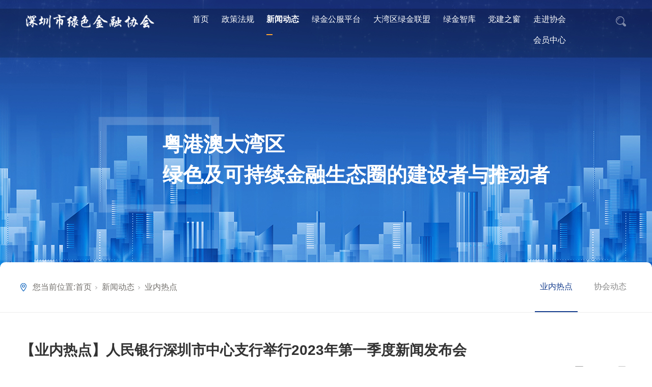

--- FILE ---
content_type: text/html;charset=utf-8
request_url: https://www.szgfa.com/news_view.aspx?nid=2&typeid=4&id=949
body_size: 10989
content:
<!DOCTYPE html>


<html lang="zh-cn" xmlns="http://www.w3.org/1999/xhtml">
<head spw="768">

<title>【业内热点】人民银行深圳市中心支行举行2023年第一季度新闻发布会 - 深圳市绿色金融协会</title> 
<meta name="description" content="人民银行深圳市中心支行于2023年4月23日举行2023年第一季度新闻发布会，人民银行深圳市中心支行统计研究处刘川巍、货币信贷管理处吴燕、资本项目管理处朱松涛、征信管理处刘亚洲分别介绍2023年第一季度深圳货币信贷运行、金融支持深圳高质量发展、'金融支持前海30条'落地成效初显、地方征信平台建设助力中..."/>
<meta name="keywords" content="【业内热点】人民银行深圳市中心支行举行2023年第一季度新闻发布会,深圳市绿色金融协会"/>


<meta charset="utf-8" />
<meta name="renderer" content="webkit"/>
<meta http-equiv="X-UA-Compatible" content="chrome=1"/>
<meta id="WebViewport" name="viewport" content="width=device-width, initial-scale=1.0, minimum-scale=1.0, maximum-scale=1.0, user-scalable=no, viewport-fit=cover, minimal-ui"/>
<meta name="format-detection" content="telephone=no,email=no"/>
<meta name="applicable-device" content="pc,mobile"/>
<meta http-equiv="Cache-Control" content="no-transform"/>
<meta name="baidu-site-verification" content="codeva-cC6ltLYVCA"/>
<script type="text/javascript">(function(){if(window.outerWidth>1024||!window.addEventListener){return;}
var w=document.getElementById('WebViewport');var dw=w.content;var em=true;function orientation(){if(window.orientation!=0){var width,scale;if(em){if(screen.width<767){return;}
width=767;scale=1.06;}else{width=1201;scale=0.65;}
w.content='width='+width+'px, initial-scale='+scale+', minimum-scale='+scale+', maximum-scale='+scale+', user-scalable=no, viewport-fit=cover, minimal-ui';}else{if(em){w.content=dw;}else{var scale=screen.width<=320?'0.25':'0.3';w.content='width=1200px, initial-scale='+scale+', minimum-scale='+scale+', maximum-scale=1.0, user-scalable=no, viewport-fit=cover, minimal-ui';}}}
this.addEventListener('orientationchange',function(){if(/Apple/.test(navigator.vendor||'')||navigator.userAgent.indexOf('Safari')>=0){return;};setTimeout(function(){var fullscrren=window.fullscrren||document.fullscreen;if(!fullscrren)document.location.reload();},20);});orientation();})();</script>
<link rel="stylesheet" data-name="swiper.min.css" type="text/css" href="https://0.rc.xiniu.com/g4/M00/31/E7/CgAG0mHT-SWADNR5AAA1b1zGEyY102.css" />
<link rel="stylesheet" data-name="global_zdy.css" type="text/css" href="https://0.rc.xiniu.com/g4/M00/3E/8B/CgAG0mIlrRuAGUZKAAACsQVqOF4212.css" />
<link rel="stylesheet" id="xg_swiper" href="https://1.rc.xiniu.com/js/pb/slick-1.8.0/slick.min.css"/>
<link rel="stylesheet" id="respond_measure2" href="https://1.rc.xiniu.com/css/respond/site.respond.measure-tg-2.0.min.css"/><link rel="stylesheet" id="css__news_view" href="https://0.rc.xiniu.com/g5/M00/23/20/CgAGbGaeJ5WAc7ugAADmjQIXM50514.css?t=20250605152150"/><link rel="bookmark" href="/Images/logo.ico"/>
<link rel="shortcut icon" href="/Images/logo.ico"/>
<script type="text/javascript" id="visit" >var userAgent=navigator.userAgent;if(/MSIE\s+[5678]\./.test(userAgent)){location.href="/Admin/Design/Edition.html?type=2";};var _jtime=new Date();function jsLoad(){window.jLoad=new Date()-_jtime;}function jsError(){window.jLoad=-1;}
</script>

<script type="text/javascript" id="publicjs" src="https://1.rc.xiniu.com/js/pb/3/public.1.6.js" onload="jsLoad()" onerror="jsError()"></script>
</head>

<body class="xg_body">
<form method="get" action="/news_view.aspx?id=949&nid=2&typeid=4" data-identify="021821821801452142212022010196014501982102080" id="form1" data-ntype="2" data-ptype="4" NavigateId="2">


<div class="xg_header" id="xg_header" role="banner" includeId="header041493186108897284011028127459725987329240567">



<section class="xg_section  p1717mf1717-00001" id="sf1717-00001">
<div class="container p1717mf1717-000010001" id="cf1717-000010001">
<div class="row">
<div class="col-sm-12 col-lg-12 p1717mf1717-0ad307008fe0c1508">
<div class="row">
<div class="col-sm-12 col-lg-3 p1717mf1717-014fcb0f44a4b82ad"><div class="xg_logo p1717mf1717-08d08b5990310810f" logo="1"><h1><a href="/"><img data-src="/Images/logo.png?t=20250605154239" data-src-sm="/Images/m_logo.png?t=20250605154239" src="[data-uri]"  alt="深圳市绿色金融协会" title="深圳市绿色金融协会" /></a></h1></div></div>
<div class="col-sm-12 col-lg-7 p1717mf1717-068a3b7e34c493ab8">
<div class="row">
<div class="col-sm-12 col-lg-12 p1717mf1717-0131a572bfe85cd50"><div id="if17170d0fa6020eb6c2098" class="xg_menu p1717mf1717-0d0fa6020eb6c2098" role="navigation"  data-droptype="0" data-mobileshoweffect="0" data-mobilelisttype="0"><ul class="xg_menuUl hidden-sm">
<li class="xg_menuLi1" home='1'><div class="xg_menuTitle1"><a class="xg_menuA1" href="/" target="_self">首页</a></div></li>
<li data-nid="14" class="xg_menuLi1"><div class="xg_menuTitle1"><a class="xg_menuA1" href="/down.aspx?nid=14&typeid=13" target="_self">政策法规</a></div></li>
<li data-nid="2" class="xg_menuLi1"><div class="xg_menuTitle1"><a class="xg_menuA1" href="/news.aspx?nid=2&typeid=28" target="_self">新闻动态</a></div></li>
<li data-nid="3" class="xg_menuLi1"><div class="xg_menuTitle1"><a class="xg_menuA1" href="/pro.aspx?nid=3" target="_self">绿金公服平台</a></div></li>
<li data-nid="26" class="xg_menuLi1"><div class="xg_menuTitle1"><a class="xg_menuA1" href="/teachers.aspx?nid=26&typeid=66" target="_self">大湾区绿金联盟</a></div></li>
<li data-nid="19" class="xg_menuLi1"><div class="xg_menuTitle1"><a class="xg_menuA1" href="/clients_complex.aspx?nid=19" target="_self" rel="nofollow">绿金智库</a></div></li>
<li data-nid="25" class="xg_menuLi1"><div class="xg_menuTitle1"><a class="xg_menuA1" href="/solution_complex.aspx?nid=25" target="_self">党建之窗</a></div></li>
<li data-nid="1" class="xg_menuLi1"><div class="xg_menuTitle1"><a class="xg_menuA1" href="/aboutxiehui.aspx?nid=1&typeid=1" target="_self" rel="nofollow">走进协会</a></div></li>
<li data-nid="4" class="xg_menuLi1"><div class="xg_menuTitle1"><a class="xg_menuA1" href="/case.aspx?nid=4&typeid=140" target="_self" rel="nofollow">会员中心</a></div></li></ul><div class="xg_menuMobile hidden-lg"><div class="xg_memu_btn"></div><div class="xg_menuPanel"><ul class="xg_menuUl">
<li class="xg_menuLi1" home='1'><div class="xg_menuTitle1"><a class="xg_menuA1" href="/" target="_self">首页</a></div></li>
<li data-nid="14" class="xg_menuLi1"><div class="xg_menuTitle1"><a class="xg_menuA1" href="/down.aspx?nid=14&typeid=13" target="_self">政策法规</a></div></li>
<li data-nid="2" class="xg_menuLi1"><div class="xg_menuTitle1"><a class="xg_menuA1" href="/news.aspx?nid=2&typeid=28" target="_self">新闻动态</a></div></li>
<li data-nid="3" class="xg_menuLi1"><div class="xg_menuTitle1"><a class="xg_menuA1" href="/pro.aspx?nid=3" target="_self">绿金公服平台</a></div></li>
<li data-nid="26" class="xg_menuLi1"><div class="xg_menuTitle1"><a class="xg_menuA1" href="/teachers.aspx?nid=26&typeid=66" target="_self">大湾区绿金联盟</a></div></li>
<li data-nid="19" class="xg_menuLi1"><div class="xg_menuTitle1"><a class="xg_menuA1" href="/clients_complex.aspx?nid=19" target="_self" rel="nofollow">绿金智库</a></div></li>
<li data-nid="25" class="xg_menuLi1"><div class="xg_menuTitle1"><a class="xg_menuA1" href="/solution_complex.aspx?nid=25" target="_self">党建之窗</a></div></li>
<li data-nid="1" class="xg_menuLi1"><div class="xg_menuTitle1"><a class="xg_menuA1" href="/aboutxiehui.aspx?nid=1&typeid=1" target="_self" rel="nofollow">走进协会</a></div></li>
<li data-nid="4" class="xg_menuLi1"><div class="xg_menuTitle1"><a class="xg_menuA1" href="/case.aspx?nid=4&typeid=140" target="_self" rel="nofollow">会员中心</a></div></li></ul><div class="xg_menuShade"></div></div></div></div>
</div></div></div>
<div class="col-sm-12 col-lg-2 p1717mf1717-035c4e661c66b871b">
<div class="row">
<div class="col-sm-12 col-lg-12"><div class="xg_img p1717mf1717-00c7be09262561b86"><a href="https://en.szgfa.com/" target="_blank"><img data-src="https://0.rc.xiniu.com/g4/M00/31/D2/CgAG0mHT2zSAGSSPAAAEb26gkfg169.png" /></a></div>
<div class="xg_img p1717mf1717-02d9a53c43b698c36"><img data-src="https://0.rc.xiniu.com/g4/M00/31/D2/CgAG0mHT25uADmlAAAAFbekJlfU367.png" /></div>
</div></div></div></div><div id="if17170d46af989fd47cef0" class="xg_fsearch p1717mf1717-0d46af989fd47cef0" role="search" data-target="_self" data-navigateids="" data-searchtype="1" data-go="/search.aspx" data-btn="if17170ba5588ee6387cb59">
<div class="row">
<div class="col-sm-12 col-lg-12"><div class="xg_ibtn p1717mf1717-0ba5588ee6387cb59"><input id="if17170ba5588ee6387cb59" type="button" value="  " /></div>
<div class="xg_itext p1717mf1717-064a4f40958bd3654" form-field ="Key" data-field-search ="Key" label=" "><span class="xg_itext_span" data-label="name"> </span><input class="xg_itext_input" type="text" id="input_if1717064a4f40958bd3654" name="if1717064a4f40958bd3654"  value="" placeholder="请输入..."/><span class="xg_fierror"></span></div>
</div></div>
<div class="row">
<div class="col-sm-12 col-lg-12"></div></div></div>
</div></div></div></section>
</div><div class="xg_banner" id="xg_banner" width="100%">

<section class="xg_section  bregionauto" id="s40001">
<div class="container p1707m400010001" id="c400010001">
<div class="row">
<div class="col-sm-12 col-lg-12"><div id="i6d4bef526313b8fa" class="xg_abanner p1707m6d4bef526313b8fa xg_swiper slider single-item-rtl" data-loop="1" data-grabcursor="1" data-dots="0" data-arrows="0" data-scalheight="187" data-effect="1" data-speed="0" data-mobilarrow="0" data-adaptive="0" data-height="657" data-width="1920" style="overflow: hidden;">
<div class="xg_banner_item"><div class="xg_banner_img"><img data-src="https://0.rc.xiniu.com/g4/M00/3B/E3/CgAG0mIVk3CAW63vAAkqWzb5hUM569.jpg,https://0.rc.xiniu.com/g4/M00/3B/E4/CgAG0mIVk_uAVHNsAAMIMGSSRDw112.jpg" /></div>
<div class="container"><div id="i1673b27c2ee0a18c" class="xg_html p1707m1673b27c2ee0a18c"><p>粤港澳大湾区</p><p>绿色及可持续金融生态圈的建设者与推动者</p></div>
<div class="xg_img p1707m9400642df58c8615"><img data-src="https://0.rc.xiniu.com/g4/M00/32/31/CgAG0mHVIj-AOIFOAAAGakVEzTE168.png" /></div>
</div></div>
</div>
</div></div></div></section>
</div>
<div class="xg_content" id="xg_content" role="main">

<section class="xg_section  p1707m50004" id="s50004">
<div class="container p1707m500040001" id="c500040001">
<div class="row">
<div class="col-sm-12 col-lg-12 p1707ma5b29cb57176cc98">
<div class="row" id="rc1a9faa9aa6cc904">
<div class="col-sm-12 col-lg-12 p1707m05dedb87c2e35769">
<div class="row">
<div class="col-sm-12 col-lg-12 p1707m2d65eab7ff490fea">
<div class="row">
<div class="col-sm-12 col-lg-12 p1707m50b16fde2cc3600a"><div class="xg_crumbs p1707m91722bd35aa76f05"><span class="xg_crumbs_item"><span class="xg_crumbs_prefix" data-label="text-prefix">您当前位置:</span><a class="xg_crumbs_a" href="/" target="_self">首页</a></span><span class="xg_crumbs_span"></span><span class="xg_crumbs_item"><a class="xg_crumbs_a" href="/news.aspx?nid=2&typeid=28" target="_self">新闻动态</a></span><span class="xg_crumbs_span"></span><span class="xg_crumbs_item"><a class="xg_crumbs_a" href="/news.aspx?nid=2&typeid=4">业内热点</a></span></div>
<div id="i9f110ae311a723c4" class="xg_tMenu1 xg_tMenu p1707m9f110ae311a723c4" data-urlinlastlevel="0">
<ul class="xg_tMenuUl1" data-curparents="">
<li data-tid="4" class="xg_tMenuLi1"><div class="xg_tTitle1"><a class="xg_tMenuA1" href="/news.aspx?nid=2&typeid=4">业内热点</a></div></li>
<li data-tid="28" class="xg_tMenuLi1"><div class="xg_tTitle1"><a class="xg_tMenuA1" href="/news.aspx?nid=2&typeid=28">协会动态</a></div></li></ul></div>
</div></div></div></div>
<div class="row">
<div class="col-sm-12 col-lg-12">
<div class="row">
<div class="col-sm-12 col-lg-12 p1707md5b8d74f238015de">
<div class="row">
<div class="col-sm-12 col-lg-12 p1707md9ae696da07953a0"><div class="xg_text p1707m85397bdefee563cb"><h2>【业内热点】人民银行深圳市中心支行举行2023年第一季度新闻发布会</h2></div>
</div></div>
<div class="row">
<div class="col-sm-12 col-lg-12 p1707me20320084f421e79">
<div class="row">
<div class="col-sm-12 col-lg-8 p1707m5100af2d649e63c2"><div id="i10284e0b3732ba6b" class="xg_html p1707m10284e0b3732ba6b"><p>时间：</p></div>
<div class="xg_text p1707m3abf2bccf039b5df"><span>2023-04-24</span></div>
<div id="iaec38d7e1773f08f" class="xg_html p1707maec38d7e1773f08f"><p>作者：</p></div>
<div class="xg_text p1707m5b55c294a93d1173"><span></span></div>
<div id="i39ffdb3f2e4e150a" class="xg_html p1707m39ffdb3f2e4e150a"><p>浏览次数：</p></div>
<div id="iddaa65bf51475ad4" class="xg_bcount p1707mddaa65bf51475ad4" data-field="ClickCount" data-nid="2"></div>
</div>
<div class="col-sm-12 col-lg-4"><div id="i0707a6e91c314b4e" class="xg_sbtn p1707m0707a6e91c314b4e"><div class="bdsharebuttonbox bdshare-button-style0-16" data-tag="i0707a6e91c314b4e" data-btsize="16">
<a rel="nofollow" class="bshare-qzone bds_qzone hk_clear" title="QQ空间" data-cmd="qzone"></a>
<a rel="nofollow" class="bshare-sinaminiblog bds_tsina hk_clear" title="新浪微博" data-cmd="sinaminiblog"></a>
<a rel="nofollow" class="bshare-qqim bds_sqq hk_clear" title="QQ好友" data-cmd="qqim"></a>
<a rel="nofollow" class="bshare-weixin bds_weixin hk_clear" title="微信" data-cmd="weixin"></a>
</div>
</div>
</div></div></div></div>
<div class="row">
<div class="col-sm-12 col-lg-12 p1707m7a2c580f2ebeb30e"><div class="xg_text p1707m2ab02992d4fe86ec"><span><p><br/></p><p style="line-height: 2em;"><span style="font-size: 16px;">人民银行深圳市中心支行于2023年4月23日举行2023年第一季度新闻发布会，人民银行深圳市中心支行统计研究处刘川巍、货币信贷管理处吴燕、资本项目管理处朱松涛、征信管理处刘亚洲分别介绍2023年第一季度深圳货币信贷运行、金融支持深圳高质量发展、'金融支持前海30条'落地成效初显、地方征信平台建设助力中小微企业融资发展等情况，并答记者问。</span></p><p><br/></p><p style="line-height: 2em;"><img data-imageid="6031" src="https://0.rc.xiniu.com/g4/M00/85/0B/CgAG0mRJ9liAdREOAAIDYsMryeE721.jpg" style="text-align: center; white-space: normal; max-width: 100%;" alt="【业内热点】人民银行深圳市中心支行举行2023年第一季度新闻发布会" title="【业内热点】人民银行深圳市中心支行举行2023年第一季度新闻发布会"/></p><p><br/></p><p style="line-height: 2em;"><span style="font-size: 16px;"><strong>内容如下</strong></span></p><p style="line-height: 2em;"><span style="font-size: 16px;"><strong><br/></strong></span></p><p style="text-align: center; line-height: 2em;"><span style="font-size: 16px;"><strong>信贷总量稳定增长</strong></span></p><p style="text-align: center; line-height: 2em;"><span style="font-size: 16px;"><strong>为深圳经济实现良好开局提供有力支撑</strong></span></p><p><br/></p><p style="line-height: 2em;"><span style="font-size: 16px;">信贷总量平稳较快增长</span></p><p><br/></p><p style="line-height: 2em;"><span style="font-size: 16px;">2023年一季度，人民银行深圳市中心支行落实稳健的货币政策精准有力，引导辖内金融机构靠前发力、有力支持经济回稳向好。截至2023年一季度末，人民币贷款余额86658.1亿元，同比增长11.3%，较年初增加4540.8亿元，同比多增2128.1亿元。一季度贷款增速逐月回升，呈现偏实体、偏企业的特点。企事业单位中长期贷款余额36515.8亿元，同比增长20.8%，比各项贷款增速高9.5个百分点。</span></p><p><br/></p><p style="line-height: 2em;"><span style="font-size: 16px;">信贷结构持续优化服务经济高质量发展</span></p><p><br/></p><p style="line-height: 2em;"><span style="font-size: 16px;">2023年一季度，人民银行深圳市中心支行发挥结构性货币政策工具精准导向作用，引导辖内金融资源向重点领域和薄弱环节倾斜，取得明显成效。截至2023年一季度末，深圳市制造业贷款余额同比增长28.3%，增速较上年同期提高11.8个百分点。普惠小微贷款继续保持快速增长，余额同比增长28.2%。</span></p><p><br/></p><p style="line-height: 2em;"><span style="font-size: 16px;">实体经济综合融资成本稳中有降</span></p><p><br/></p><p style="line-height: 2em;"><span style="font-size: 16px;">贷款市场利率改革效能持续释放，2023年一季度全市新发放企业贷款加权平均利率较上年同期下降91个基点。</span></p><p><br/></p><p style="line-height: 2em;"><span style="font-size: 16px;">存款保持较快增长</span></p><p><br/></p><p style="line-height: 2em;"><span style="font-size: 16px;">截至2023年一季度末，人民币存款余额124346.3亿元，同比增长15.1%，较年初增加6021.2亿元，同比多增5286.3亿元。</span></p><p style="line-height: 2em;"><span style="font-size: 16px;">总体来看，深圳金融业为一季度全市经济在疫情防控平稳转段后实现“开门红”、经济运行整体好转提供了适宜的货币金融环境。</span></p><p><br/></p><p style="text-align: center; line-height: 2em;"><span style="font-size: 16px;"><strong>金融支持深圳高质量发展实现良好开局</strong></span></p><p><br/></p><p style="line-height: 2em;"><span style="font-size: 16px;">持续提升金融支持民营和小微企业发展质效  助力激发市场主体活力</span></p><p><br/></p><p style="line-height: 2em;"><span style="font-size: 16px;">坚持“两个毫不动摇”，引导辖内金融机构持续增加民营企业信贷投放，提振民营企业发展信心。深入开展中小微企业金融服务能力提升工程，持续推进首贷户培育专项行动，用好普惠小微贷款支持工具，推动普惠小微贷款稳定增长。截至2023年一季度末，深圳市民营企业、普惠小微贷款余额同比分别增长11.7%、28.2%。</span></p><p><br/></p><p style="line-height: 2em;"><span style="font-size: 16px;">聚焦“制造业当家”推动制造业贷款保持合理增长  促进筑稳筑牢经济基本盘</span></p><p><br/></p><p style="line-height: 2em;"><span style="font-size: 16px;">引导金融机构聚焦深圳“20+8”产业集群，抓住当前工业经济恢复发展和转型升级的关键时期，加强对金融机构的督促指导，推动战略性新兴产业融合集群发展。针对新能源汽车等在全国具有领先优势的产业，持续推动支持新能源汽车产业链高质量发展的十二条举措落地见效，支持产业扩优势补短板，促进资金链与产业链、创新链、政策链深度融合。截至2023年一季度末，新能源汽车产业贷款余额同比增长65.0%。</span></p><p style="line-height: 2em;"><span style="font-size: 16px;">加强科技创新金融服务能力建设  培育支持科技创新的金融生态</span></p><p><br/></p><p style="line-height: 2em;"><span style="font-size: 16px;">立足深圳“科创之都”和“双区驱动”的特色优势，充分发挥科技创新再贷款和科技创新金融服务信贷政策导向效果评估的激励作用，引导辖内金融机构加大科技信贷投放。截至2023年一季度末，深圳科技型中小企业贷款余额同比增长32.6%；高新技术企业贷款余额同比增长31.0%。</span></p><p style="line-height: 2em;"><span style="font-size: 16px;">加大对国内需求和供给体系的金融支持力度  支持受疫情影响行业加快恢复</span></p><p><br/></p><p style="line-height: 2em;"><span style="font-size: 16px;">落实好交通物流专项再贷款政策，助力国民经济循环畅通、产业链供应链稳定，促进交通物流与经济社会协调可持续发展。抓住疫情防控调整转段后批发零售业快速恢复发展期，推动金融机构高效对接企业融资需求，支持城市“烟火气”加速回归。结合深圳文旅企业特点，着力引导金融机构加大信用贷款投放，接续贷款延期支持，支持企业“重启复苏”。截至2023年一季度末，深圳交通运输仓储和邮政业、批发零售业、文化体育和娱乐业贷款余额同比分别增长13.3%、21.0%、24.0%。</span></p><p><br/></p><p style="text-align: center; line-height: 2em;"><span style="font-size: 16px;"><strong>“金融支持前海30条”落地成效初显</strong></span></p><p style="text-align: center; line-height: 2em;"><span style="font-size: 16px;"><strong>跨境金融改革先行先试迈出新步伐</strong></span></p><p><br/></p><p style="line-height: 2em;"><span style="font-size: 16px;">“金融支持前海30条”发布以来，深圳市委市政府很重视，召开市委常委会和市长办公会专题布置，积极出台《前海支持金融业高质量发展专项资金管理办法》，扎实推进。人民银行深圳市中心支行、外汇局深圳市分局在总行、总局的指导下，以现场座谈调研、线上政策宣讲、跨部门沟通协调、逐项对接辅导等方式，迅速推动各项措施落地见效。</span></p><p><br/></p><p style="line-height: 2em;"><span style="font-size: 16px;">已落地项目着重扩面增量</span></p><p><br/></p><p style="line-height: 2em;"><span style="font-size: 16px;">如积极开展优质企业贸易外汇收支便利化试点。通过培育市场主体内生的合规意识，推动形成“越合规越便利”正向激励的市场生态，持续提升优质企业贸易便利化质效，显著提高跨境结算效率。截至2023年一季度末，前海合作区共61家企业参与试点，累计跨境收支金额63.9亿美元，笔数合计36516笔。又如2023年3月，深圳市分局发布文件，将境内运费外汇支付便利化试点扩大至全市银行。截至2023年一季度末，试点银行由4家扩大到13家，银行应用新功能服务171家企业，查验发票551张，合计完成463笔境内外汇运费支付，金额合计432.8万美元。</span></p><p><br/></p><p style="line-height: 2em;"><span style="font-size: 16px;">新落地项目稳慎有序推进</span></p><p><br/></p><p style="line-height: 2em;"><span style="font-size: 16px;">如进口企业实现境外“不落地购汇”支付货款，是全国首创。有利于存在境外开立人民币账户困难的企业，无需开户即可开展跨境人民币结算；也有利于推动前海企业与境外对手方签署人民币计价进口合同，规避汇率风险，扩大人民币在跨境贸易中的使用。3月10日，中国银行深圳市分行落地首单业务，共有三家银行启动业务办理，落地4笔业务，合计金额150万元。又如前海合作区试点取消外商直接投资人民币资本金专用存款账户，企业无需到银行柜台办理资本金专户开户手续，可通过基本户或一般户直接从境外收取人民币资本金，节省了企业提交开户资料的“脚底成本”和专户管理成本，提升了客户体验，有利于优化营商环境。</span></p><p><br/></p><p style="line-height: 2em;"><span style="font-size: 16px;">未落地项目抓紧方案设计</span></p><p><br/></p><p style="line-height: 2em;"><span style="font-size: 16px;">涉及外汇管理和跨境人民币领域先行先试的未落地项目中，如前海港资小微企业500万元人民币外债，已于近日正式行文向总局上报操作方案。又如深港私募通机制，深圳市分局会同市地方金融监管局、前海地方金融监管局等部门，已开展QFLP法规修订，完成第一轮意见反馈，近期可落地。财资中心等改革创新政策正在积极开展调研，优化业务方案，及时向总行总局请示汇报。</span></p><p><br/></p><p style="text-align: center;"><br/></p><p style="line-height: 2em;"><span style="font-size: 16px;">近年来，人民银行深圳市中心支行、外汇局深圳市分局在总行、总局的指导下，推动银行构建“六通”深港金融合作格局。一是深港账户通，截至2023年一季度末，为香港居民代理见证开立账户23.39万户。落地本外币合一银行结算账户体系试点、微信香港钱包在大湾区使用。二是深港汇款通，建成多币种资金清算渠道和支票联合结算机制，深港汇款最快2分钟完成。三是深港融资通，通过跨国公司资金池、授信额度集团共享、QFLP/QDIE等政策，拓展深港融资资源，降低企业融资成本。截至2023年一季度末，深圳已设立QFLP基金57家，基金规模约75亿美元。四是深港贸易通，银行积极运用金融科技，从跨境结算、汇率风险管理和贸易融资等方面服务深港贸易。跨境结算全流程线上服务，实现数据“多跑路”、企业“少跑腿”。五是深港服务通，银行构建大湾区金融服务专属团队，设置大湾区服务热线、服务小程序，让企业享受到“两地认同、服务如一、畅行湾区”的便捷服务体验。六是跨境理财通，稳步扩大两地居民投资对方金融产品的渠道。截至2023年一季度末，深圳累计开立“跨境理财通”账户2.4万个。</span></p><p><br/></p><p style="line-height: 2em;"><span style="font-size: 16px;">下一步，人民银行深圳市中心支行、外汇局深圳市分局将认真贯彻落实“金融支持前海30条”，围绕跨境金融、科创金融和金融科技重点发力，进一步提升深港金融合作质量。</span></p><p><br/></p><p style="text-align: center; line-height: 2em;"><span style="font-size: 16px;">来源|中国人民银行深圳中支</span></p><p><br/></p></span></div>
</div></div>
<div class="row">
<div class="col-sm-12 col-lg-12 p1707m15af6bdda4f49e4b"><div class="xg_prevnext p1707mc58a6f96cd4b1a31"><span class="xg_prevnext_item"><a href="/news_view.aspx?nid=2&typeid=4&id=947" class="xg_prevnext_up"><span class="xg_prevnext_ptext">上一篇：</span><span class="xg_prevnext_ptitle">【业内热点】中国-新加坡绿色金融工作组首次会议召开</span></a></span><span class="xg_prevnext_item"><a href="/news_view.aspx?nid=2&typeid=4&id=950" class="xg_prevnext_down"><span class="xg_prevnext_ntext">下一篇：</span><span class="xg_prevnext_ntitle">【业内热点】王文、刘锦涛等：转型金融的五大优势</span></a></span></div>
</div></div></div></div></div></div></div></div></div></div></div></section>
</div>
<div class="xg_footer" id="xg_footer" role="contentinfo" includeId="footer2975477520996666270983855257595546331">



<section class="xg_section  p1718mf1718-00003" id="sf1718-00003">
<div class="container p1718mf1718-000030001" id="cf1718-000030001">
<div class="row">
<div class="col-sm-12 col-lg-12 p1718mf1718-0079892bf9472dad0">
<div class="row">
<div class="col-sm-12 col-lg-12 hidden-sm p1718mf1718-0f1b83cb02eba3fec">
<div class="row">
<div class="col-sm-12 col-lg-12 p1718mf1718-0fd550702e3b9c370"><div id="if17180e272b06ec1ff89b3" class="xg_bnavi p1718mf1718-0e272b06ec1ff89b3" ><ul class="xg_menuUl">
<li data-nid="14" class="xg_menuLi1"><div class="xg_menuTitle1"><a class="xg_menuA1" href="/down.aspx?nid=14&typeid=13" target="_self">政策法规</a></div>
<ul class="xg_menuUl2">
<li data-tid="13" class="xg_menuLi2"><div class="xg_menuTitle2"><a class="xg_menuA2" href="/down.aspx?nid=14&typeid=13">政策速递</a></div></li>
<li data-tid="20" class="xg_menuLi2"><div class="xg_menuTitle2"><a class="xg_menuA2" href="/down.aspx?nid=14&typeid=20">扶持政策</a></div></li>
<li data-tid="14" class="xg_menuLi2"><div class="xg_menuTitle2"><a class="xg_menuA2" href="/downyjbg.aspx?nid=14&typeid=14">标准文件</a></div></li></ul></li>
<li data-nid="2" class="xg_menuLi1"><div class="xg_menuTitle1"><a class="xg_menuA1" href="/news.aspx?nid=2&typeid=28" target="_self">新闻动态</a></div>
<ul class="xg_menuUl2">
<li data-tid="4" class="xg_menuLi2"><div class="xg_menuTitle2"><a class="xg_menuA2" href="/news.aspx?nid=2&typeid=4">业内热点</a></div></li>
<li data-tid="28" class="xg_menuLi2"><div class="xg_menuTitle2"><a class="xg_menuA2" href="/news.aspx?nid=2&typeid=28">协会动态</a></div></li></ul></li>
<li data-nid="3" class="xg_menuLi1"><div class="xg_menuTitle1"><a class="xg_menuA1" href="/pro.aspx?nid=3" target="_self">绿金公服平台</a></div>
<ul class="xg_menuUl2">
<li data-tid="74" class="xg_menuLi2"><div class="xg_menuTitle2"><a class="xg_menuA2" href="/pro.aspx?nid=3">深圳绿金服务平台</a></div></li>
<li data-tid="13" class="xg_menuLi2"><div class="xg_menuTitle2"><a class="xg_menuA2" href="/products.aspx?nid=3&typeid=13">平台动态</a></div></li></ul></li>
<li data-nid="1" class="xg_menuLi1"><div class="xg_menuTitle1"><a class="xg_menuA1" href="/aboutxiehui.aspx?nid=1&typeid=1" target="_self" rel="nofollow">走进协会</a></div>
<ul class="xg_menuUl2">
<li data-tid="1" class="xg_menuLi2"><div class="xg_menuTitle2"><a class="xg_menuA2" href="/aboutxiehui.aspx?nid=1&typeid=1" rel="nofollow">关于协会</a></div></li>
<li data-tid="2" class="xg_menuLi2"><div class="xg_menuTitle2"><a class="xg_menuA2" href="/xhzd.aspx?nid=1&typeid=2" rel="nofollow">协会制度</a></div></li>
<li data-tid="50004" class="xg_menuLi2"><div class="xg_menuTitle2"><a class="xg_menuA2" href="/aboutxhhd.aspx?nid=1&typeid=50004" rel="nofollow">协会活动</a></div></li>
<li data-tid="50003" class="xg_menuLi2"><div class="xg_menuTitle2"><a class="xg_menuA2" href="/xhzd.aspx?nid=1&typeid=50003" rel="nofollow">信息披露</a></div></li>
<li data-tid="50021" class="xg_menuLi2"><div class="xg_menuTitle2"><a class="xg_menuA2" href="/aboutlxwm.aspx?nid=1&typeid=50021" rel="nofollow">联系我们</a></div></li></ul></li>
<li data-nid="4" class="xg_menuLi1"><div class="xg_menuTitle1"><a class="xg_menuA1" href="/case.aspx?nid=4&typeid=140" target="_self" rel="nofollow">会员中心</a></div>
<ul class="xg_menuUl2">
<li data-tid="50010" class="xg_menuLi2"><div class="xg_menuTitle2"><a class="xg_menuA2" href="/casehyjs.aspx?nid=4&typeid=50010">会员名单</a></div></li>
<li data-tid="50011" class="xg_menuLi2"><div class="xg_menuTitle2"><a class="xg_menuA2" href="/casehyjs.aspx?nid=4&typeid=50011">协会成员</a></div></li>
<li data-tid="140" class="xg_menuLi2"><div class="xg_menuTitle2"><a class="xg_menuA2" href="/case.aspx?nid=4&typeid=140" rel="nofollow">入会指南</a></div></li>
<li data-tid="50009" class="xg_menuLi2"><div class="xg_menuTitle2"><a class="xg_menuA2" href="/casesqrh.aspx?nid=4&typeid=50009">申请入会</a></div></li>
<li data-tid="50012" class="xg_menuLi2"><div class="xg_menuTitle2"><a class="xg_menuA2" href="/casegggs.aspx?nid=4&typeid=50012">公示公告</a></div></li></ul></li></ul></div>
</div></div>
<div class="row" id="rf1718_09eaa3131e7f5074f">
<div class="col-sm-12 col-lg-12 p1718mf1718-0b446df5bb4f35393">
<div class="row">
<div class="col-sm-12 col-lg-12"><div class="xg_img p1718mf1718-0b3429c730ca46039"><img data-src="https://0.rc.xiniu.com/g4/M00/32/15/CgAG0mHU9z6AXPSdAAAVOWVLXQw562.png" /></div>
</div></div>
<div class="row">
<div class="col-sm-12 col-lg-8 p1718mf1718-06d9aeba4bafbd650"><div id="if17180082e6f0b4bc2d3f6" class="xg_html p1718mf1718-0082e6f0b4bc2d3f6"><p>广东省深圳市南山区听海大道5059号前海鸿荣源中心B座1701</p></div>
<div id="if17180521c4b585a8e9f76" class="xg_html p1718mf1718-0521c4b585a8e9f76"><p class="">邮箱：szgfa@szgfa.com</p></div>
<div id="if17180ec7d19acab8140ff" class="xg_html p1718mf1718-0ec7d19acab8140ff"><p class="">电话：(0755) 8696 9344</p></div>
</div>
<div class="col-sm-12 col-lg-4 p1718mf1718-067b78871ce63f5e8">
<div class="row">
<div class="col-sm-12 col-lg-12 p1718mf1718-01b521d0d41f910d7">
<div class="row">
<div class="col-sm-12 col-lg-12 p1718mf1718-0e610cb539c3fbbe7"><div class="xg_img p1718mf1718-03e43162855b81ee6"><img data-src="https://0.rc.xiniu.com/g4/M00/3E/94/CgAG0mIlwu6AOw4lAAB7nUHADmU092.jpg" /></div>
</div></div></div></div></div></div>
<div class="row">
<div class="col-sm-12 col-lg-12 hidden-sm p1718mf1718-01a6ba9fc7a70fbc6">
<div class="row">
<div class="col-sm-12 col-lg-12"><div class="xg_img p1718mf1718-0bb8c657f397dbfe0"><img data-src="https://0.rc.xiniu.com/g4/M00/3E/94/CgAG0mIlwu6AOw4lAAB7nUHADmU092.jpg" /></div>
<div id="if1718097bf66e142b5a241" class="xg_html p1718mf1718-097bf66e142b5a241"><p>协会公众号</p></div>
</div></div></div></div></div></div></div></div>
<div class="row">
<div class="col-sm-12 col-lg-12 p1718mf1718-0e03dccd77e802c04"><div id="if171806af650d2e3e5e929" class="xg_html p1718mf1718-06af650d2e3e5e929"><a href="/sitemap.aspx" target="_self">网站地图<br></a></div>
<div id="if17180858eec32f232018f" class="xg_html p1718mf1718-0858eec32f232018f"><a href="https://beian.miit.gov.cn/" rel="nofollow" target="_blank"><p>Copyright©️ 2023 深圳市绿色金融协会 All Rights Reserved.&nbsp;</p></a></div>
<div id="if171806fc107cfcf179123" class="xg_html p1718mf1718-06fc107cfcf179123"><a href="https://beian.miit.gov.cn/" target="_blank"><p>粤ICP备2022008862号</p></a></div>
<div id="if17180f70577d8d7d4ff3f" class="xg_html p1718mf1718-0f70577d8d7d4ff3f"><a href="http://www.beian.gov.cn/portal/registerSystemInfo?recordcode=44030502010053" target="_blank"><p style="">&nbsp; &nbsp; &nbsp; 粤公网安备4403052010053</p></a></div>
</div></div></div></div></div></section>
</div>


<script type='text/javascript'>(function(){function e(b,a){var c=b.getItem(a);if(!c)return'';c=JSON.parse(c);return c.time&&new Date(c.time)<new Date?'':c.val||''}var l=new Date,g=null,k=function(){window.acessFinish=new Date-l};window.addEventListener?window.addEventListener('load',k):window.attachEvent&&window.attachEvent('onload',k);var g=setTimeout(function(){g&&clearTimeout(g);var b=document.location.href,a;a=/\.html|.htm/.test(document.location.href)?document.forms[0].getAttribute('Page'):'';b='/Admin/Access/Load.ashx?ver\x3d1\x26req\x3d'+h(b);a&&(b+='\x26f\x3d'+h(a));a=h(window.document.referrer);if(!(2E3<a.length)){var c=e(localStorage,'_hcid'),f=e(sessionStorage,'_hsid'),d=e(localStorage,'_huid');a&&(b+='\x26ref\x3d'+a);c&&(b+='\x26_hcid\x3d'+c);f&&(b+='\x26_hsid\x3d'+f);d&&(b+='\x26_huid\x3d'+d);b+='\x26sw\x3d'+screen.width+'\x26sh\x3d'+screen.height;b+='\x26cs\x3d'+(window.jLoad?window.jLoad:-1);$?$.getScript(b):(a=document.createElement('script'),a.src=b,document.body.appendChild(a))}},3E3),d=null,h=function(b){if(!b)return'';if(!d){d={};for(var a=0;10>a;a++)d[String.fromCharCode(97+a)]='0'+a.toString();for(a=10;26>a;a++)d[String.fromCharCode(97+a)]=a.toString()}for(var c='',f,e,g=b.length,a=0;a<g;a++)f=b.charAt(a),c=(e=d[f])?c+('x'+e):c+f;return encodeURIComponent(c).replace(/%/g,'x50').replace(/\./g,'x51')}})();</script>
<script type='text/javascript' src='https://1.rc.xiniu.com/js/pb/shareWeixin.min.js'></script>

</form>
</body>
<script type="text/javascript" id="slick.min.js" src="https://1.rc.xiniu.com/js/pb/slick-1.8.0/slick.min.js?t=1"></script>
<script type="text/javascript" id="share.js" src="https://1.rc.xiniu.com/plugin/sharebtn/share_btn.min.js"></script>
<script type="text/javascript" data-name="swiper.min.js" src="https://0.rc.xiniu.com/g4/M00/31/E8/CgAG0mHT-oKAXb1VAAHzvu-8cyI7517.js"></script>
<script type="text/javascript">//搜索
$(function(){
    $(".p1717mf1717-02d9a53c43b698c36").click(function(){
        $("#if17170d46af989fd47cef0").toggleClass('on');
    })
})</script>
<script type="text/javascript" id="js__news_view" src="https://0.rc.xiniu.com/g5/M00/21/4A/CgAGbGaHnWOANkoXAABhaCQPbyM0121.js?t=20250605152150"></script>

</html>


--- FILE ---
content_type: text/css
request_url: https://0.rc.xiniu.com/g4/M00/3E/8B/CgAG0mIlrRuAGUZKAAACsQVqOF4212.css
body_size: 518
content:
@media only screen and (min-width:769px) {
	.xg_header {position:absolute !important;width:100%;top:0px;left:0px;z-index: 999;}
	.xg_banner_item .container {width:70% !important;margin-left:-35% !important;}
	.b_ewm{position:absolute !important;right:0px;top:0px;}
	.linghter .xg_text,.linghter .xg_html{font-weight:lighter;}
	#if17170d46af989fd47cef0{-webkit-transition: all .3s linear;
	-o-transition: all .3s linear;
	transition: all .3s linear;}
	#if17170d46af989fd47cef0.on{top:20px;}
}
@media only screen and (max-width:768px) {
	.xg_header {position:absolute !important;width:100%;top:0px;left:0px;z-index: 999;}
	span.xg_prevnext_ntitle{position:relative;left:10px;}
}

--- FILE ---
content_type: text/css
request_url: https://0.rc.xiniu.com/g5/M00/23/20/CgAGbGaeJ5WAc7ugAADmjQIXM50514.css?t=20250605152150
body_size: 58938
content:
.xg_section,.container-fluid,div[class^='col-']{position:relative}.xg_section_fixd{height:200px}.xg_section,.xg_header,.xg_banner,.xg_content,.xg_footer{clear:both}.container,.container-fluid{height:100%}.xg_screen{text-align:center}.xg_screen:after{content:"";display:inline-block;vertical-align:middle;height:100%}.xg_screen .container,.xg_screen .container-fluid{display:inline-block;vertical-align:middle;max-height:650px;height:auto}.xg_html{height:auto;line-height:25px;font-size:14px;color:#666;text-align:left;overflow:hidden}.xg_logo,.xg_text,.xg_html{display:block;overflow:hidden}.xg_logo{min-height:10px}.xg_logo h1,.xg_logo img{width:100%;height:100%;display:block}.xg_text{height:auto;line-height:25px;font-size:14px;color:#666;text-align:left;word-wrap:break-word;word-break:normal}input[type="text"]{width:150px;height:30px;margin:5px}.xg_ibtn{display:block;width:150px;height:40px;overflow:hidden}input[type='button']{outline:0;border:0;width:100%;height:100%;background-color:transparent}.xg_img{width:100px;height:100px;overflow:hidden}.xg_img a{display:block;width:100%;height:100%}.xg_img img,.xg_logo h1 .xg_logo img{width:100%;height:100%;display:block}[identify="enable-sharelogin_wb"],[identify="enable-pcscanfocuslogin"],[identify="enable-sharelogin_wx"],[identify="enable-sharelogin_qq"],[identify="enable-sharelogin_weixin"]{width:60px;height:60px}.xg_gotop{width:60px;height:60px;position:relative;-webkit-border-radius:50%;-moz-border-radius:50%;border-radius:50%;cursor:pointer;background:#e8e8e8 url(https://1.rc.xiniu.com/img/public/gototop.png) center center no-repeat}.xg_gotop:hover{background:#e8e8e8 url(https://1.rc.xiniu.com/img/public/gototop1.png) center center no-repeat}.xg_gotop a{display:block;width:100%;height:100%}.xg_flink{position:relative;padding:15px 0;background-color:#fff;font-size:0;margin:0 auto}.xg_flink .xg_flink_item{display:inline-block;cursor:pointer;padding:5px 20px;max-width:240px;height:auto;overflow:hidden;font-size:12px;color:#333;text-align:center}.xg_flink .xg_flink_item:hover{text-decoration:underline}.xg_flink a{color:#333}.xg_iframe_line{border:0;height:100%}.xg_pager{line-height:33px}.xg_pager span{padding:4px 10px;border:1px solid #e2e2e2;margin-left:5px;font-size:14px}.xg_pager span:first-child{margin-left:0}.xg_pager span:hover{color:#51b5f5}.xg_pager span a{cursor:pointer}.xg_pager span a:hover{color:#51b5f5}.xg_pager .xg_pnInNu{width:44px;height:27px;border:0}.xg_pager .fyb_w_gong,.xg_pager .fyb_w_spage,.xg_pager .fyn_w_gong,.xg_pager .fym_w_spage,.xg_pager .fym_w_gong,.xg_pager .fyi_w_gong{border-right:0}.xg_pager .fyb_n_tpage,.xg_pager .fyb_pszie,.xg_pager .fyn_n_tpage,.xg_pager .fym_pszie,.xg_pager .fym_n_tpage,.xg_pager .fyi_n_tpage{border-left:none;border-right:0;margin-left:-15px}.xg_pager .fyb_w_reccount,.xg_pager .fyb_w_reccount,.xg_pager .fyn_w_spage,.xg_pager .fym_w_reccount,.xg_pager .fym_w_reccount,.xg_pager .fyi_w_spage{border-left:none;margin-left:-15px}.xg_pager .fyb_t_goto{margin:0}.xg_pager a{color:#333}.xg_ul{line-height:34px}.xg_ul .xg_ul_li{height:34px;color:#626262;font-size:14px;padding-left:20px}.xg_ul .xg_ul_li:hover{background-color:#f0f0f0}.xg_sbtn .bdsharebuttonbox{padding:5px}.xg_itext label{vertical-align:top}.xg_itext_span{font-size:11px}.xg_itext input{width:249px;padding-left:10px;height:38px;border:1px solid #e2e2e2;color:#999;font-size:14px}.xg_itext textarea{width:249px;padding:5px 10px;height:80px;line-height:20px;border:1px solid #e2e2e2;color:#999;font-size:14px}.xg_ldrop select,.xg_idrop select{width:249px;padding-left:10px;height:40px;border:1px solid #e2e2e2;color:#999;font-size:14px;-webkit-appearance:menulist;-moz-appearance:menulist;appearance:menulist}.xg_ckcode .xg_check_tip{font-size:14px;cursor:pointer}.xg_ckcode .xg_check_tip:hover{color:#51B5F5}.xg_iemail label{color:#666;font-size:16px;margin-right:4px}.xg_iemail input{width:249px;padding-left:10px;height:38px;border:1px solid #e2e2e2;color:#999;font-size:14px}.xg_iemail textarea{width:249px;padding:5px 10px;height:80px;line-height:20px;border:1px solid #e2e2e2;color:#999;font-size:14px}.xg_imobile label{color:#666;font-size:16px;margin-right:4px}.xg_imobile input{width:249px;padding-left:10px;height:38px;border:1px solid #e2e2e2;color:#999;font-size:14px}.xg_imobile textarea{width:249px;padding:5px 10px;height:80px;line-height:20px;border:1px solid #e2e2e2;color:#999;font-size:14px}.xg_ipwd label{color:#666;font-size:16px;margin-right:4px}.xg_ipwd input{width:249px;padding-left:10px;height:38px;border:1px solid #e2e2e2;color:#999;font-size:14px}.xg_ipwd textarea{width:249px;padding:5px 10px;height:80px;line-height:20px;border:1px solid #e2e2e2;color:#999;font-size:14px}.xg_iradio{line-height:40px}.xg_iradio [data-type="message"]{display:block;text-align:center;font-size:16px;height:40px;color:#666}.xg_iradio label:first-child{margin-left:0}.xg_iradio input[type="radio"]{-webkit-appearance:radio;-moz-appearance:radio;appearance:radio;position:relative;top:2px}[data-tag="InputCheckBox"]{line-height:40px}[data-tag="InputCheckBox"] [data-type="message"]{display:block;text-align:center;font-size:16px;height:40px;color:#666}[data-tag="InputCheckBox"] label:first-child{margin-left:0}[data-tag="InputCheckBox"] input[type="checkbox"]{-webkit-appearance:checkbox;-moz-appearance:checkbox;appearance:checkbox;position:relative;top:2px}[data-tag="InputCheckBox"] span{margin-left:3px}.xg_crumbs{font-size:0}.xg_crumbs>span{font-size:12px;margin-left:7px;display:inline-block;color:#444}.xg_crumbs span:first-child{margin-left:0}.xg_crumbs .xg_crumbs_span{background:url(https://1.rc.xiniu.com/img/public/arrows_right.png);width:6px;height:7px;background-repeat:no-repeat}.xg_crumbs .xg_crumbs_span:last-child{display:none}.xg_prevnext{line-height:30px;color:#333;font-size:14px}.xg_prevnext .xg_prevnext_item:hover{color:#51b5f5}.xg_prevnext .xg_prevnext_item{display:inline-block;width:250px;cursor:pointer}.xg_prevnext .xg_prevnext_title{margin-left:8px}.xg_navTwo{font-size:0}.xg_navTwo .tierLi{position:relative;display:inline-block;width:110px;height:40px;line-height:40px;font-size:14px;color:#fff;background-color:#51b5f5}.xg_navTwo .tierLi:hover .navContent{display:block}.xg_navTwo .tierLi-select{background-color:#3e99d4}.xg_navTwo .tierName{text-align:center;cursor:pointer}.xg_navTwo .tierName:hover{background-color:#3e99d4}.xg_navTwo .navContent{position:absolute;left:0;top:40px;width:440px;height:auto;display:none}.xg_navTwo .navContentUl{position:relative}.xg_navTwo .navContentLi{width:110px;height:40px;line-height:40px;background-color:#5dbcf9}.xg_navTwo .navContentLi:hover{background-color:#5ba3d2}.xg_navTwo .navContentLi:hover .ncContent{display:block}.xg_navTwo .navContentLi-select{background-color:#5ba3d2}.xg_navTwo .ncName{width:100%;text-align:center;cursor:pointer}.xg_navTwo .ncContent{position:absolute;box-sizing:border-box;left:110px;top:0;width:330px;line-height:20px;height:160px;padding:5px 15px;background-color:#b5b1b1;display:none}.xg_navTwo .navContentLi:first-child .ncContent{display:block}.xg_tMenu1 .xg_tMenuLi1{width:110px;height:auto;background-color:#51b5f5;color:#fff;font-size:14px;line-height:40px}.xg_tMenu1 .xg_tMenuLi1:hover{background-color:#3e99d4}.xg_tMenu1 .xg_tMenuLi1-select{background-color:#3e99d4}.xg_tMenu1 a{display:block;height:100%;width:100%}.xg_tMenu1 .xg_tTitle1{width:100%;text-align:center;cursor:pointer}.xg_tMenu1 .xg_tMenuUl2{width:100%}.xg_tMenu1 .xg_tMenuLi2{width:100%;text-align:center;cursor:pointer;background-color:#5dbcf9}.xg_tMenu1 .xg_tMenuLi2:hover{background-color:#429dda}.xg_tMenu1 .xg_tMenuLi2-select{background-color:#429dda}.xg_tMenu1 .xg_tTitle2{width:100%;text-align:center;cursor:pointer}.xg_tMenu1 .xg_tMenuLi3{width:100%;text-align:center;cursor:pointer;background-color:#86ccf9}.xg_tMenu1 .xg_tMenuLi3:hover{background-color:#6dbef3}.xg_tMenu1 .xg_tMenuLi3-select{background-color:#6dbef3}.xg_tMenu1 .xg_tTitle3{width:100%;text-align:center;cursor:pointer}.xg_tMenu2 a{display:block;width:100%;height:100%}.xg_tMenu2 .xg_tMenuLi1{position:relative;width:110px;height:auto;background-color:#51b5f5;color:#fff;font-size:14px;line-height:40px}.xg_tMenu2 .xg_tMenuLi1:hover{background-color:#3e99d4}.xg_tMenu2 .xg_tMenuLi1:hover .xg_tMenuUl2{display:block}.xg_tMenu2 .xg_tMenuLi1-select{background-color:#3e99d4}.xg_tMenu2 .xg_tTitle1{width:100%;text-align:center;cursor:pointer}.xg_tMenu2 .xg_tMenuUl2{width:100%;position:absolute;left:100%;top:0;z-index:1;display:none}.xg_tMenu2 .xg_tMenuLi2{position:relative;width:110px;height:auto;background-color:#5dbcf9;color:#fff;font-size:14px}.xg_tMenu2 .xg_tMenuLi2:hover{background-color:#429dda}.xg_tMenu2 .xg_tMenuLi2:hover .xg_tMenuUl3{display:block}.xg_tMenu2 .xg_tMenuLi2-select{background-color:#429dda}.xg_tMenu2 .xg_tTitle2{width:100%;text-align:center;cursor:pointer}.xg_tMenu2 .xg_tMenuUl3{width:100%;position:absolute;left:100%;top:0;display:none}.xg_tMenu2 .xg_tMenuLi3{background-color:#86ccf9}.xg_tMenu2 .xg_tMenuLi3:hover{background-color:#58b0e8}.xg_tMenu2 .xg_tMenuLi3-select{background-color:#58b0e8}.xg_tMenu2 .xg_tTitle3{width:100%;text-align:center;cursor:pointer}.xg_tMenu3 a{display:block;width:100%;height:100%}.xg_tMenu3 .xg_tMenuLi1{width:110px;line-height:40px;background-color:#51b5f5;color:#fff;cursor:pointer;font-size:14px}.xg_tMenu3 .xg_tMenuLi1:hover{background-color:#3e99d4}.xg_tMenu3 .xg_tMenuLi1-select{background-color:#3e99d4}.xg_tMenu3 .xg_tMenuLi1-select .xg_tMenuUl2{display:block}.xg_tMenu3 .xg_tTitle1{width:100%;text-align:center}.xg_tMenu3 .xg_tMenuUl2{width:100%;display:none}.xg_tMenu3 .xg_tMenuLi2{width:100%;background-color:#5dbcf9}.xg_tMenu3 .xg_tMenuLi2:hover{background-color:#429dda}.xg_tMenu3 .xg_tMenuLi2-select{background-color:#429dda}.xg_tMenu3 .xg_tMenuLi2-select .xg_tMenuUl3{display:block}.xg_tMenu3 .xg_tTitle2{width:100%;text-align:center}.xg_tMenu3 .xg_tMenuUl3{width:100%;display:none}.xg_tMenu3 .xg_tMenuLi3{width:100%;background-color:#86ccf9}.xg_tMenu3 .xg_tMenuLi3:hover{background-color:#58b0e8}.xg_tMenu3 .xg_tMenuLi3-select{background-color:#58b0e8}.xg_tMenu3 .xg_tMenuLi3-select .xg_tMenuUl4{display:block}.xg_tMenu3 .xg_tTitle3{width:100%;text-align:center}.xg_tMenu3 .xg_tMenuUl4{width:100%;display:none}.xg_tMenu3 .xg_tMenuLi4{width:100%;background-color:#84c1e8}.xg_tMenu3 .xg_tMenuLi4:hover{background-color:#81b7da}.xg_tMenu3 .xg_tMenuLi4-select{background-color:#81b7da}.xg_tMenu3 .xg_tTitle4{width:100%;text-align:center}.xg_bnavi .xg_menuUl{font-size:0;color:#444}.xg_bnavi .xg_menuUl:after{display:block;content:'';clear:both;height:0;visibility:hidden}.xg_bnavi a{width:100%;height:100%;display:block}.xg_bnavi .xg_menuLi1{color:#444}.xg_bnavi .xg_menuLi1{position:relative;float:left;width:110px;font-size:14px;line-height:40px;cursor:pointer;color:#444;z-index:100;text-align:center;height:40px}.xg_bnavi .xg_menuTitle2{text-align:center;height:40px}.xg_bnavi .xg_menuTitle3{text-align:center;height:40px}.xg_bnavi .xg_menuTitle3:hover a{color:#000}@media(min-width:769px){.xg_menu .xg_menuUl{font-size:0;color:#333}.xg_menu a{display:block;width:100%;height:100%}.xg_menu .xg_menuLi1{position:relative;display:inline-block;width:110px;font-size:14px;height:40px;line-height:40px;cursor:pointer;background-color:#51b5f5;color:#fff;z-index:100}.xg_menu .xg_menuLi1:hover{background-color:#3e99d4}.xg_menu .xg_menuLi1:hover .xg_menuUl2{display:block}.xg_menu .xg_menuLi1-select{background-color:#3e99d4}.xg_menu .xg_menuTitle1{text-align:center}.xg_menu .xg_menuUl2{position:absolute;top:40px;left:0;width:100%;display:none}.xg_menu .xg_menuLi2{position:relative;background-color:#5dbcf9;color:#fff}.xg_menu .xg_menuLi2:hover{background-color:#429dda}.xg_menu .xg_menuLi2:hover .xg_menuUl3{display:block}.xg_menu .xg_menuLi2-select{background-color:#429dda}.xg_menu .xg_menuTitle2{text-align:center}.xg_menu .xg_menuUl3{position:absolute;left:100%;top:0;display:none;width:100%}.xg_menu .xg_menuLi3{position:relative;background-color:#75c2f3;color:#fff}.xg_menu .xg_menuLi3:hover{background-color:#58b0e8}.xg_menu .xg_menuLi3:hover .xg_menuUl4{display:block}.xg_menu .xg_menuLi3-select{background-color:#58b0e8}.xg_menu .xg_menuTitle3{text-align:center}.xg_menu .xg_menuUl4{position:absolute;left:100%;top:0;display:none;width:100%}.xg_menu .xg_menuLi4{text-align:center;background-color:#86ccf9;color:#fff}.xg_menu .xg_menuLi4:hover{background-color:#6dbef3}.xg_menu .xg_menuLi4-select{background-color:#6dbef3}.xg_menu .xg_menuTitle4{text-align:center}}@media(max-width:768px){.xg_menu a{display:block;width:100%;height:100%;padding-left:25px}.xg_menu a:active{background-color:#f4f4f4;color:#333}.xg_menu .xg_menuMobile{width:19px;height:15px}.xg_menu .xg_memu_btn{width:19px;height:15px;background:url(https://1.rc.xiniu.com/img/public/xg_memu_btn.png) no-repeat;background-size:contain}.xg_menu .xg_menuUl{background-color:#fff;padding-top:25px;width:205px;height:100%;position:relative;z-index:10002}.xg_menu .xg_menuLi1,.xg_menu .xg_menuLi2,.xg_menu .xg_menuLi3,.xg_menu .xg_menuLi4,.xg_menu .xg_menuLi5{line-height:45px;font-size:15px;color:#333;position:relative}.xg_menu .xg_menuUl2{display:none}.xg_menu .xg_menuUl3,.xg_menu .xg_menuUl4,.xg_menu .xg_menuUl5{display:none}.xg_menu .xg_menuUl5{display:none}.xg_menu .xg_menuShade{width:100%;height:100%;background-color:rgba(0,0,0,0.25);z-index:10001;position:absolute;left:0;top:0}.xg_menu .xg_menuMobileData{height:100%;width:205px;overflow-y:scroll}.xg_menu .xg_menutop{z-index:10002;background-color:#fff;position:relative}.xg_menu .xg_menubottom{z-index:10002;background-color:#fff;position:relative}}.xg_pager{color:#666;font-size:12px;position:relative}.xg_pager .xg_pnUl{overflow:hidden;text-align:center}.xg_pager a{color:inherit;padding:0 7px}.xg_pager li{display:inline-block;padding:3px 5px;margin-left:5px;color:#666;border:1px solid #ddd;border-radius:2px}.xg_pager .xg_pnNumber:hover,.xg_pager .xg_pnFirst:hover,.xg_pager .xg_pnPrev:hover,.xg_pager .xg_pnNext:hover,.xg_pager .xg_pnEnd:hover,.xg_pager .xg_pager:hover,.xg_pager .xg_pnTotallP:hover,.xg_pager .xg_pnPage:hover{background-color:#288df0;color:#fff}.xg_pager .xg_pnJump{padding:0;border:0}.xg_pager .xg_pnInNu{height:30px;padding:0;border:1px solid #ddd;text-align:center;width:40px;margin-left:5px}.xg_pager .PageIndex{text-decoration:none;display:inline-block;height:20px;border:1px solid #ddd;vertical-align:top;border-radius:2px;line-height:20px;padding:0 3px;cursor:pointer;margin-left:5px;color:#666}.xg_pager .xg_pnPCount{padding-left:7px;padding-right:7px}.xg_tab_tl{float:left;width:100px;border-left-width:1px;border-left-style:solid;border-top-width:1px;border-top-style:solid}li[class=xg_tab_tl]:last-child{border-right-width:1px;border-right-style:solid}.xg_tab_tl-select{background-color:#51b5f5}.xg_tab_tl div{font-weight:normal;cursor:pointer;text-align:center}.xg_tab_l_t:after{display:block;clear:both;content:"";visibility:hidden;height:0}.xg_tab_l_t{zoom:1}.xg_tab_tt{display:none;border-left-width:1px;border-left-style:solid;border-top-width:1px;border-top-style:solid;border-right-width:1px;border-right-style:solid;border-bottom-width:1px;border-bottom-style:solid}.xg_tab_tt-select{display:block}.xg_fierror{display:block;width:249px;position:relative;font-size:14px;margin-bottom:14px;font-size:14px}.xg_fadvisory{width:100%;display:block;height:200px}.xg_barcode{border:3px solid #ddd}.bds_tsina,.bds_weixin,.hk_clear{background-position:0 0!important}.bdshare-button-style0-16 .bds_more{background-position:0 0}.bdshare-button-style0-16 .bds_weixin{background-position:0 -1612px}.bdshare-button-style0-16 .bds_sqq{background-position:0 -2652px}.bdshare-button-style0-16 .bds_tqq{background-position:0 -260px}.bdshare-button-style0-16 .bds_tsina{background-position:0 -104px}.bdshare-button-style0-16{zoom:1}.bdshare-button-style0-16:after{content:".";visibility:hidden;display:block;height:0;clear:both}.bdshare-button-style0-16 a,.bdshare-button-style0-16 .bds_more{float:left;font-size:12px;padding-left:17px;line-height:16px;height:16px;background-image:url(../img/share/icons_0_16.png?v=d754dcc0.png);background-repeat:no-repeat;cursor:pointer;margin:6px 6px 6px 0}.bdshare-button-style0-16 a:hover{color:#333;opacity:.8;filter:alpha(opacity=80)}.bdshare-button-style0-16 .bds_more{color:#333;float:left}.bdsharebuttonbox .hk_clear{width:40px;height:40px;display:inline-block;margin:0 5px;padding-left:0}.bdsharebuttonbox .bds_tsina{background:url(https://1.rc.xiniu.com/img/toolbox/share_wb.png) no-repeat top center}.bdsharebuttonbox .bds_tsina:hover{background:url(https://1.rc.xiniu.com/img/toolbox/share_wb_hover.png) no-repeat top center}.bdsharebuttonbox .bds_weixin{background:url(https://1.rc.xiniu.com/img/toolbox/share_wx.png) no-repeat top center}.bdsharebuttonbox .bds_weixin:hover{background:url(https://1.rc.xiniu.com/img/toolbox/share_wx_hover.png) no-repeat top center}.bdsharebuttonbox .bds_sqq:hover{background:url(https://1.rc.xiniu.com/img/toolbox/share_qq.png) no-repeat top center}.bdsharebuttonbox .bds_sqq{background:url(https://1.rc.xiniu.com/img/toolbox/share_qq_hover.png) no-repeat top center}.bdsharebuttonbox .bds_sqq{background:url(https://1.rc.xiniu.com/img/toolbox/share_qq_hover.png) no-repeat top center}.bdshare-button-style0-16 .bds_more{background:url(https://1.rc.xiniu.com/img/toolbox/sharelogo/more.gif) no-repeat top center}.xg_unit,.xg_pricedata,.xg_mbtn{position:relative}.xg_mbtn{background:#288df0;color:#fff;padding:5px 0}.xg_data_notdata{position:relative;min-height:40px;line-height:40px;text-align:center;top:50%;margin-top:-15px}.xg_area_item0,.xg_area_item1,.xg_area_item2,.xg_area_item3{display:none;position:relative}.xg_area_container{overflow:hidden;color:#666;background-color:#FFF;width:100%;position:fixed;top:46%;bottom:0;left:0;z-index:99999;padding:40px 0 0 0;border-radius:15px 15px 0 0;box-shadow:2px -2px 11px #e4e4e4}.xg_area_options{padding-bottom:40px;overflow:auto;height:100%}.xg_area_options p{text-align:center;height:40px;line-height:40px}.xg_area_active{background-color:#eee}.xg_area_return{height:26px;width:28px;right:20px;top:10px;position:absolute;display:none}.xg_area_return svg{height:100%;width:100%}.xg_prd_name{position:relative;display:inline-block}.xg_prd_content{position:relative;display:inline-block}.xg_prd_row{display:block}.xg_prd_row div{display:inline-block}.xg_prd_col_name{width:200px;text-align:center}.xg_prd_col_num{width:80px;text-align:center}.xg_prd_col_num input{width:50px}.xg_prd_col_del a{cursor:pointer}.xg_video video{width:100%}.xg_video_button{display:none;position:absolute;height:100%;width:100%;top:0;left:0;margin:0;padding:0;background:#ccc;opacity:.4;z-index:99999}.xg_video_button img{max-height:48%;top:50%;left:50%;transform:translate(-50%,-50%);position:absolute}.lazyload{animation:loadingImg .15s ease-in}@keyframes loadingImg{from{opacity:0}to{opacity:1}}@media only screen and (max-width:768px){.mobile_hide{display:none!important}.mobile_an_hide{opacity:0!important}.xg_dropdownlist{display:none}}@media only screen and (min-width:769px){.pc_an_hide{opacity:0!important}.xg_dropdownlist{position:absolute;width:100vw;z-index:1;display:none}.xg_navi_template{display:none;position:relative;margin-left:auto;margin-right:auto;height:100px;width:100%;background:#fff}}.xg_banner_item{position:relative;overflow:hidden;float:left;visibility:hidden}@media only screen and (min-width:769px){.xg_banner_img img{margin-left:auto;margin-right:auto}.xg_banner_item .container{position:absolute;left:50%;top:0;margin-left:-600px;cursor:pointer}}@media only screen and (max-width:768px){.xg_banner_item .container{width:320px;position:absolute;left:50%;top:0;margin-left:-160px;cursor:pointer}}.xg_userlogin .xg_imobile{position:relative}.xg_userlogin .xg_imobile .checkcode{position:absolute;cursor:pointer}.xg_Hold-allBox{width:375px;height:667px;position:relative;background-color:#fff;border:1px solid #ddd;margin:5% auto;border-radius:8px}.xg_hfBox{width:90%;height:40px;line-height:40px;background-color:#efefef;box-shadow:0 2px 4px #ddd;margin-left:5%;border-radius:40px;font-size:0;color:#666;display:flex;justify-content:center;align-items:center}.xg_hfLink{display:inline-block;vertical-align:middle;font-size:12px;width:25%;text-align:center;position:relative}.xg_hfLink span{display:inline-block;vertical-align:middle}.xg_hfLink:after{content:'';position:absolute;right:0;top:18px;height:8px;width:1px;background-color:#b9bac1}.xg_hfLink:last-child:after{width:0}.xg_QQicon{display:inline-block;vertical-align:middle;width:17px;height:12px;background:url("https://1.rc.xiniu.com/img/toolbox/QQIcon.png") no-repeat;background-size:cover}.xg_popQQIcon,.xg_popQuanIcon{display:inline-block;vertical-align:middle;width:24px;height:24px}.xg_WXicon{display:inline-block;vertical-align:middle;width:17px;height:12px;background:url("https://1.rc.xiniu.com/img/toolbox/WXIcon.png") no-repeat;background-size:cover}.xg_Quanicon{display:inline-block;vertical-align:middle;width:17px;height:12px;background:url("https://1.rc.xiniu.com/img/toolbox/ico_qnl.png") no-repeat;background-size:cover}.xg_TELicon{display:inline-block;vertical-align:middle;width:17px;height:12px;background:url("https://1.rc.xiniu.com/img/toolbox/TELIcon.png") no-repeat;background-size:cover}.xg_Miccardicon{display:inline-block;vertical-align:middle;width:17px;height:12px;background:url("https://1.rc.xiniu.com/img/toolbox/ico_wmp.png") no-repeat;background-size:cover}.xg_WhatsAppicon{display:inline-block;vertical-align:middle;width:17px;height:12px;background:url("https://1.rc.xiniu.com/img/toolbox/WhatsappIcon.png") no-repeat;background-size:cover}.xg_Facebookicon{display:inline-block;vertical-align:middle;width:17px;height:12px;background:url("https://1.rc.xiniu.com/img/toolbox/FaceBookIcon.png") no-repeat;background-size:cover}.xg_Twittericon{display:inline-block;vertical-align:middle;width:17px;height:12px;background:url("https://1.rc.xiniu.com/img/toolbox/TwitterIcon.png") no-repeat;background-size:cover}.xg_popTELicon{display:inline-block;vertical-align:middle;width:24px;height:24px}.xg_MAILicon{display:inline-block;vertical-align:middle;width:17px;height:12px;background:url("https://1.rc.xiniu.com/img/toolbox/MAILIcon.png") no-repeat;background-size:cover}.xg_popMAILicon{display:inline-block;vertical-align:middle;width:24px;height:24px}.xg_popupBox{position:fixed;left:0;right:0;top:0;bottom:0;background-color:#000;opacity:.3;display:none}.xg_mainPopupBox{position:fixed;width:90%;border-radius:8px;background-color:#fff;top:50%;left:50%;transform:translate(-50%,-50%);text-align:center;font-size:14px;color:#666;display:none;z-index:99}.xg_mp-title{text-align:center;padding:15px;font-size:15px;color:#666;border-bottom:1px solid #f2f2f2}.xg_mp-list{margin:0 auto;width:240px;list-style:none}.xg_mp-list li{text-align:left;padding:20px 0;font-size:0;border-bottom:1px dashed #eee;display:flex;justify-content:space-between;align-items:center}.xg_mpl-left{display:inline-block;vertical-align:middle;font-size:14px;width:95px;color:#666}.xg_mpl-right{display:inline-block;vertical-align:middle;font-size:14px;text-align:right;width:135px;padding-right:5px;color:#666}.xg_closePopup{display:inline-block;vertical-align:middle;width:27px;height:27px;background:url("https://1.rc.xiniu.com/img/toolbox/closeIcon.png") no-repeat;background-size:cover;position:absolute;right:0;top:-40px;cursor:pointer}.xg_mpqqList,.xg_quanList{text-align:center;font-size:14px;cursor:pointer}.xg_mptxtfen{color:#e6266c;margin-left:25px}.xg_mptxtlan{color:#3477a8;margin-left:25px}.xg_zhiwen{display:inline-block;vertical-align:middle;width:13px;height:13px;background:url("https://1.rc.xiniu.com/img/toolbox/zhiwen.png") no-repeat;background-size:cover}.xg_wxList,.xg_miccardList{list-style:none;padding:10px 0}.xg_wxList li,.xg_miccardList li{padding:2px 0 5px;text-align:center;width:70%;margin:0 auto;border-bottom:1px dashed #ddd}.xg_wxList li:last-child,.xg_miccardList li:last-child{border-bottom:0}.xg_wxl-title,.xg_miccardl-title{font-size:14px;color:#000;position:relative;display:inline-block;vertical-align:middle}.xg_wxl-title:after,.xg_miccardl-title:after{content:'';position:absolute;width:3px;height:3px;border-radius:3px;left:-10px;top:9px;background-color:#666}.xg_wxl-title:before,.xg_miccardl-title:before{content:'';position:absolute;width:3px;height:3px;border-radius:3px;right:-10px;top:9px;background-color:#666}.xg_wxl-img,.xg_miccardl-img{width:110px}.xg_wxl-tips{color:#999;font-size:12px;padding-left:5px}.xg_marketform *{margin:0 auto;padding:0}.xg_marketform a{-webkit-tap-highlight-color:rgba(0,0,0,0);outline:0}.xg_marketform a,.xg_marketform a:link,.xg_marketform a:active,.xg_marketform a:visited{color:#666;text-decoration:none}.xg_hf-list{list-style:none;padding:0;border-radius:4px}.xg_hf-list li{padding:15px 0;text-align:center;font-size:12px;position:relative;cursor:pointer}.xg_hf-list li:hover{background-color:#d5d5d5}.xg_pcIcon{display:inline-block;vertical-align:middle;width:48px;height:48px;background-size:cover}.xg_hfl-txt{color:#444;padding-top:3px}.xg_hf-list li:hover .xg_rnp-tips-tel{display:block;opacity:1}.xg_hf-list li:hover .xg_rnp-tips-qq{display:block;opacity:1}.xg_rnp-tips-tel,.xg_rnp-tips-qq{display:none;opacity:0;right:125px;height:55px;line-height:55px;border-radius:4px;color:#484c61;width:205px;text-align:center;background-color:#fff;position:absolute;top:50%;margin-top:-27px;font-size:14px;-webkit-box-shadow:6px 0 19px rgba(0,0,0,0.09);box-shadow:6px 0 19px rgba(0,0,0,0.09);-webkit-transition:.3s ease;-o-transition:.3s ease;transition:.3s ease}.xg_rnp-tips-tel:after,.xg_rnp-tips-qq:after{content:'';width:0;height:0;border-top:8px solid transparent;border-bottom:8px solid transparent;border-left:10px solid #fff;position:absolute;right:-10px;top:50%;margin-top:-8px}.xg_rnp-tips-ewm{display:none;position:absolute;width:115px;height:115px;padding:5px;background-color:#fff;right:125px;top:50%;margin-top:-70px;-webkit-box-shadow:6px 0 29px rgba(0,0,0,0.09);box-shadow:6px 0 29px rgba(0,0,0,0.09)}.xg_rnp-tips-ewm>img{width:100%}.xg_rnp-tips-ewm:after{content:'';width:0;height:0;border-top:8px solid transparent;border-bottom:8px solid transparent;border-left:10px solid #fff;position:absolute;right:-10px;top:50%;margin-top:-8px}.xg_hf-list li:hover .xg_rnp-tips-ewm{display:block;opacity:1;-webkit-transition:.3s ease;-o-transition:.3s ease;transition:.3s ease}@media only screen and (max-width:768px){.xg_holdFloating{display:none}.xg_marketform{position:fixed;left:0;right:0;bottom:0;z-index:99999}}@media only screen and (min-width:769px){.xg_HoldfootBox{display:none}.xg_mainPopupBox{display:none}.xg_marketform{position:fixed;right:75px;z-index:99999}.xg_holdFloating{width:102px;background-color:#fff;box-shadow:0 0 4px #eee}.xg_popupBox{display:none!important}.xg_mainPopupBox{display:none!important}}#weixin_tip{position:fixed;left:0;top:0;background:rgba(0,0,0,0.6);width:100%;height:100vh;z-index:100}#qq_tip{position:fixed;left:0;top:0;background:rgba(0,0,0,0.6);width:100%;height:100vh;z-index:100}.weixin_bg_img{width:100%;text-align:right}.weixin_bg_img img{width:15%;height:auto;position:relative;right:2%;margin-top:2%}.weixin_text1{text-align:right;padding:0 15% 0 0;margin:10px 0}.weixin_text1 p{display:inline-block;zoom:1;*display:inline;font-size:16px;color:#FFF}.weixin_text1 p+p{padding-left:30px;background:url('https://1.rc.xiniu.com/img/toolbox/share.png') no-repeat left center;background-size:26px 26px}.weixin_text2{text-align:right;padding:0 15% 0 0;margin:10px 0}.weixin_text2 p{padding-left:30px;background:url('https://1.rc.xiniu.com/img/toolbox/weixq.png') no-repeat left center;background-size:26px 26px;display:inline-block;zoom:1;*display:inline;font-size:16px;color:#FFF;margin-right:1rem}#uagent_tip{position:fixed;left:0;top:0;background:rgba(0,0,0,0.2);width:100%;height:100%;z-index:100}#uagent_tip img{display:block;width:40px;height:40px;margin:0 auto}#uagent_tip p{display:block;width:60%;padding:25px 0;top:35%;left:20%;background:#FFF;position:relative;border-radius:4px}#uagent_tip span{color:#000;font-size:14px;line-height:28px;display:block;text-align:center}#uagent_tip span+span{color:#9c9a9a;font-size:14px;line-height:25px}#uagent_tip span+span+span{color:#429dda;font-size:14px;text-align:center;margin-top:10px;cursor:pointer;border-top:2px dashed #bbb8b8}.xg_imgUpload{width:auto;min-height:120px}.xg_upload_ul{overflow:visible;min-height:120px;min-width:120px;zoom:1}.xg_upload_ul:after{display:block;clear:both;content:"";visibility:hidden;height:0}.xg_fileUpload{width:auto;min-height:120px}.xg_imgUpload_li{width:120px;height:120px;font-size:12px;box-sizing:border-box;border:1px dashed #d4d4d4;background-color:#f8f8f8;position:relative;display:inline-block;margin-right:10px;float:left;text-align:center}.xg_fileUpload_li{width:120px;height:120px;font-size:12px;box-sizing:border-box;border:1px dashed #d4d4d4;background-color:#f8f8f8;position:relative;display:inline-block;margin-right:10px;float:left;text-align:center}.xg_addimg{font-size:0;width:75px;position:absolute;left:50%;top:50%;transform:translate(-50%,-50%)}.xg_addimg .xg_imgUploadbtn span{color:#FFF;font-size:12px;margin-left:4px;cursor:pointer}.xg_imgUploadbtn{display:inline-block;vertical-align:top;width:100%;height:22px;border:1px solid #e9e9e9;text-align:center;line-height:22px;border-radius:5px;background-color:rgba(22,155,213,1);cursor:pointer}.xg_ulpi_close{position:absolute;right:-8px;top:-5px;z-index:100;cursor:pointer}.ulpi_changeBtn{display:inline-block;vertical-align:top;width:58px;height:22px;text-align:center;line-height:22px;border-radius:5px;background-color:#fff}.ulpi_changeBtn span{color:#444;font-size:12px;margin-left:4px;cursor:pointer}.xg_div_img{overflow:hidden;height:100%;width:100%}.xg_div_file{padding-top:15px;text-align:center}.ulpi_shadow{display:none;width:100%;height:100%;background-color:rgba(0,0,0,0.5);position:absolute;left:0;top:0}.change_img{font-size:0;width:58px;position:absolute;left:50%;top:50%;transform:translate(-50%,-50%)}.upload_success{height:100%}.upload_success:hover .ulpi_shadow{display:block}.hasupload{height:100%;width:100%}.file_hasupload{width:37px;height:40px}.xg_uperror{position:absolute;display:inline-block;text-align:center;border-radius:3px;overflow:hidden;top:40px;left:38px}.xg_uperror p{font-size:12px;color:red}.xg_uperror p+p{font-size:12px;color:#00f;margin-top:-10px}.xg_uplabel_span{line-height:130px;float:left;font-size:11px}.retryup{cursor:pointer}@media only screen and (max-width:768px){#popup_container{width:90%!important;left:5%!important}.xg_scrollwidth::-webkit-scrollbar{width:1px}}.xg_mulimg img{display:block}.bd_weixin_popup{height:auto!important}.xg_datepicker{border:#999 1px solid;background:#fff url(https://1.rc.xiniu.com/img/toolbox/upload/datePicker.gif) no-repeat right}.bdsharebuttonbox .bds_qingbiji{background:url(https://1.rc.xiniu.com/img/toolbox/sharelogo/qingbiji.gif) no-repeat top center}.bdsharebuttonbox .bds_mshare{background:url(https://1.rc.xiniu.com/img/toolbox/sharelogo/bsharesync.gif) no-repeat top center}.bdsharebuttonbox .bds_qzone{background:url(https://1.rc.xiniu.com/img/toolbox/sharelogo/qzone.gif) no-repeat top center}.bdsharebuttonbox .bds_renren{background:url(https://1.rc.xiniu.com/img/toolbox/sharelogo/renren.gif) no-repeat top center}.bdsharebuttonbox .bds_tqq{background:url(https://1.rc.xiniu.com/img/toolbox/sharelogo/qqmb.gif) no-repeat top center}.bdsharebuttonbox .bds_kaixin001{background:url(https://1.rc.xiniu.com/img/toolbox/sharelogo/kaixin001.gif) no-repeat top center}.bdsharebuttonbox .bds_tieba{background:url(https://1.rc.xiniu.com/img/toolbox/sharelogo/itieba.gif) no-repeat top center}.bdsharebuttonbox .bds_douban{background:url(https://1.rc.xiniu.com/img/toolbox/sharelogo/douban.gif) no-repeat top center}.bdsharebuttonbox .bds_thx{background:url(https://1.rc.xiniu.com/img/toolbox/sharelogo/hexunmb.gif) no-repeat top center}.bdsharebuttonbox .bds_bdysc{background:url(https://1.rc.xiniu.com/img/toolbox/sharelogo/baiducang.gif) no-repeat top center}.bdsharebuttonbox .bds_meilishuo{background:url(https://1.rc.xiniu.com/img/toolbox/sharelogo/meilishuo.gif) no-repeat top center}.bdsharebuttonbox .bds_mogujie{background:url(https://1.rc.xiniu.com/img/toolbox/sharelogo/mogujie.gif) no-repeat top center}.bdsharebuttonbox .bds_diandian{background:url(https://1.rc.xiniu.com/img/toolbox/sharelogo/diandian.gif) no-repeat top center}.bdsharebuttonbox .bds_huaban{background:url(https://1.rc.xiniu.com/img/toolbox/sharelogo/huaban.gif) no-repeat top center}.bdsharebuttonbox .bds_duitang{background:url(https://1.rc.xiniu.com/img/toolbox/sharelogo/duitang.gif) no-repeat top center}.bdsharebuttonbox .bds_fx{background:url(https://1.rc.xiniu.com/img/toolbox/sharelogo/feixin.gif) no-repeat top center}.bdsharebuttonbox .bds_youdao{background:url(https://1.rc.xiniu.com/img/toolbox/sharelogo/youdaonote.gif) no-repeat top center}.bdsharebuttonbox .bds_sdo{background:url(https://1.rc.xiniu.com/img/toolbox/sharelogo/maikunote.gif) no-repeat top center}.bdsharebuttonbox .bds_people{background:url(https://1.rc.xiniu.com/img/toolbox/sharelogo/peoplemb.gif) no-repeat top center}.bdsharebuttonbox .bds_xinhua{background:url(https://1.rc.xiniu.com/img/toolbox/sharelogo/xinhuamb.gif) no-repeat top center}.bdsharebuttonbox .bds_mail{background:url(https://1.rc.xiniu.com/img/toolbox/sharelogo/email.gif) no-repeat top center}.bdsharebuttonbox .bds_yaolan{background:url(https://1.rc.xiniu.com/img/toolbox/sharelogo/yaolanmb.gif) no-repeat top center}.bdsharebuttonbox .bds_wealink{background:url(https://1.rc.xiniu.com/img/toolbox/sharelogo/wealink.gif) no-repeat top center}.bdsharebuttonbox .bds_ty{background:url(https://1.rc.xiniu.com/img/toolbox/sharelogo/tianya.gif) no-repeat top center}.bdsharebuttonbox .bds_fbook{background:url(https://1.rc.xiniu.com/img/toolbox/sharelogo/facebook.gif) no-repeat top center}.bdsharebuttonbox .bds_twi{background:url(https://1.rc.xiniu.com/img/toolbox/sharelogo/twitter.gif) no-repeat top center}.bdsharebuttonbox .bds_linkedin{background:url(https://1.rc.xiniu.com/img/toolbox/sharelogo/linkedin.gif) no-repeat top center}.bdsharebuttonbox .bds_copy{background:url(https://1.rc.xiniu.com/img/toolbox/sharelogo/clipboard.gif) no-repeat top center}.bdsharebuttonbox .bds_print{background:url(https://1.rc.xiniu.com/img/toolbox/sharelogo/printer.gif) no-repeat top center}.bdsharebuttonbox .bds_tqf{background:url(https://1.rc.xiniu.com/img/toolbox/sharelogo/qqxiaoyou.gif) no-repeat top center}#bsMorePanel,#bsWXBox,#bsBox,.bsFrameDiv,.bsTop,#toolbar_position,#bsMorePanel div{-webkit-box-sizing:unset;-moz-box-sizing:unset;box-sizing:unset}#bsMorePanel input{margin:unset}.xg_typefilterlist{border:1px solid #ccc;margin-bottom:35px;color:#444;width:1200px;margin:0 auto}.xg_typeselected_label{display:inline-block;font-size:14px}.xg_types-selected{padding:0 15px;border-bottom:1px solid #ccc;line-height:30px}.xg_typeselected_item{border:1px solid #ccc;color:#5171cd;padding-left:5px;padding-right:5px;line-height:18px;text-decoration:none;font-size:14px;margin-left:5px}.xg_typeselected_item:after{content:"x";font-size:14px;padding-left:5px;vertical-align:top;cursor:pointer;line-height:30px}.xg_typesel_condition{display:flex;margin:6px 0;line-height:30px}.xg_typesel_itemlabel{text-indent:1em;font-size:14px;color:#888;display:inline-block}.xg_typesel_items{flex:1}.xg_typesel_items li{display:inline-block;min-width:100px}.xg_typesel_item{display:inline-block;cursor:pointer;text-decoration:none;color:#444;transition:all .3s ease;font-size:14px}.xg_typesel_item_active{color:#5171cd}.xg_typesel_item:hover{color:#5171cd}.xg_typesel_div{display:inline-block;color:#5171cd}.xg_mbcode_check{text-align:left}.xg_btncode{cursor:pointer}.xg_user_scanLogin{display:none;position:fixed;left:42%;top:25%;width:300px;height:300px}.xg_user_scanLogin_title{font-size:18px;display:inline-block;padding:5px 0 0 18px;width:300px;background-color:#fff}.xg_loading{width:4px;height:4px;border-radius:2px;background:#68b2ce;position:absolute;animation:xg_loading linear .8s infinite;-webkit-animation:xg_loading linear .8s infinite}.xg_loading:nth-child(1){left:24px;top:2px;animation-delay:0s}.xg_loading:nth-child(2){left:40px;top:8px;animation-delay:.1s}.xg_loading:nth-child(3){left:47px;top:24px;animation-delay:.1s}.xg_loading:nth-child(4){left:40px;top:40px;animation-delay:.2s}.xg_loading:nth-child(5){left:24px;top:47px;animation-delay:.4s}.xg_loading:nth-child(6){left:8px;top:40px;animation-delay:.5s}.xg_loading:nth-child(7){left:2px;top:24px;animation-delay:.6s}.xg_loading:nth-child(8){left:8px;top:8px;animation-delay:.7s}@keyframes xg_loading{0%,40%,100%{transform:scale(1)}20%{transform:scale(3)}}@-webkit-keyframes xg_loading{0%,40%,100%{transform:scale(1)}20%{transform:scale(3)}}.xg_search_highlight{color:#f73131}.xg_property_li{display:inline-block;padding-left:5px;padding-right:5px}.xg_property_li_img{height:50px;width:50px}.xg_property_one .xg_property_ul{display:inline-block}.agreement_check{margin-right:10px}.agreement_check,.agreement_title{cursor:pointer}.agreement_content{padding:20px;text-align:left}.xg_downlink .xg_downa{width:100%;height:100%;display:flex;justify-content:center;align-items:center}.xg_muldrop .xg_muldrop_content{display:inline-block}.xg_muldrop .xg_itext_input{height:38px;width:250px;line-height:38px;font-size:14px;border:1px solid #e2e2e2;color:#999;overflow:hidden;text-align:left}.xg_muldrop .xg_itext_input span{margin-right:5px}.xg_muldrop .xg_muldrop_ul{margin:3px 0 0 0;padding:0;display:none;position:absolute;z-index:99;background-color:#FFF;max-height:450px;overflow-y:auto;border:1px solid #ccc}.xg_muldrop .xg_muldrop_li{margin:0;padding:0 5px;height:34px;line-height:34px!important;list-style:none;cursor:pointer;text-align:left}.xg_muldrop .xg_muldrop_li:hover{background-color:#f5f7fa}.xg_muldrop .xg_muldrop_ul .xg_muldrop_li-select{color:#cd1d2a;font-weight:700}.xg_muldrop .xg_muldrop_ul .xg_muldrop_li-select::after{position:absolute;right:2px;content:url(https://1.rc.xiniu.com/img/toolbox/control/ok.png);font-size:12px;font-weight:700;-webkit-font-smoothing:antialiased}@media only screen and (min-width:769px) {
.xg_header{min-width:1200px}
}
@media only screen and (max-width:768px) {
.xg_menu .xg_menuUl{overflow-y:auto;max-height:100%}.xg_menu .xg_menuPanel{position:fixed;left:-100%;top:0px;z-index:1000;width:100%;height:100%;-webkit-transition:left .3s;-moz-transition:left .3s;-ms-transition:left .3s;-o-transition:left .3s;transition:left .3s}
}
.p1717mf1717-00c7be09262561b86{width:24px;height:24px;}.p1717mf1717-02d9a53c43b698c36{width:20px;height:20px;position:relative;top:0px;left:0px;}.p1717mf1717-0d46af989fd47cef0{width:384px;height:234px;}.p1707m1673b27c2ee0a18c{position:relative;left:0px;top:0px;}.p1707m9400642df58c8615{width:302px;height:240px;position:relative;top:0px;left:0px;}.p1707m3abf2bccf039b5df{position:relative;left:0px;top:0px;}.p1707maec38d7e1773f08f{position:relative;top:0px;left:0px;}.p1707m5b55c294a93d1173{position:relative;left:0px;top:0px;}.p1707m39ffdb3f2e4e150a{position:relative;top:0px;left:0px;}.p1707mc58a6f96cd4b1a31 .xg_prevnext_item{width:50%;position:relative;}.p1707mc58a6f96cd4b1a31 .xg_prevnext_ptext{position:relative;}.p1707mc58a6f96cd4b1a31 .xg_prevnext_ptitle{position:relative;width:100px;left:10px;overflow:hidden;}.p1707mc58a6f96cd4b1a31 .xg_prevnext_ntext{position:relative;}.p1718mf1718-0b3429c730ca46039{width: 290px;height: 35px;}.p1718mf1718-0521c4b585a8e9f76{position:relative;top:0px;left:0px;}.p1718mf1718-0ec7d19acab8140ff{position:relative;top:0px;left:0px;}.p1718mf1718-03e43162855b81ee6{width:200px;height:200px;}.p1718mf1718-0bb8c657f397dbfe0{width: 200px;height: 200px;}.p1718mf1718-06af650d2e3e5e929{position:relative;top:0px;left:0px;}
@media only screen and (min-width:769px) {
.p1717mf1717-00001{padding-bottom:20px;background-image:url(https://0.rc.xiniu.com/g4/M00/33/BB/CgAG0mHayXGAAGmlAAAHVfa27Jo853.png);border-bottom-color:#6583a7;border-bottom-style:none;border-bottom-width:1px;background-position:center;background-repeat:no-repeat;}.p1717mf1717-000010001{width:100%}.p1717mf1717-0ad307008fe0c1508{margin-left:auto;margin-right:auto;padding-top:28px;min-width:92%;max-width:92%;float:none;}.p1717mf1717-014fcb0f44a4b82ad{margin-left:auto;margin-right:auto;min-width:20%;max-width:20%;float:left;}.p1717mf1717-08d08b5990310810f{width:260px;height:auto;position:relative;top:0px;left:0px;}.p1717mf1717-068a3b7e34c493ab8{min-width:70%;max-width:70%;}.p1717mf1717-0d0fa6020eb6c2098{position:relative;top:0px;left:0px;}.p1717mf1717-0d0fa6020eb6c2098 .xg_menuLi1{margin-left:3%;padding-bottom:20px;width:auto;height:auto;color:#ffffff;font-size:16px;line-height:normal;background-color:transparent;background-image:none;background-position:0px 100%;}.p1717mf1717-0d0fa6020eb6c2098 .xg_menuLi1.xg_menuLi1-select{color:#ffffff;background-color:transparent;background-image:url("https://0.rc.xiniu.com/g4/M00/31/D4/CgAG0mHT4SSAVJZ7AAAEvjbF18U581.jpg");border-bottom-style:none;background-position:0px 100%;background-repeat:no-repeat;font-weight:bold;}.p1717mf1717-0d0fa6020eb6c2098 .xg_menuLi1:hover{background-color:transparent;background-image:url("https://0.rc.xiniu.com/g4/M00/31/D4/CgAG0mHT4SSAVJZ7AAAEvjbF18U581.jpg");background-position:0px 100%;background-repeat:no-repeat;font-weight:bold;}.p1717mf1717-0d0fa6020eb6c2098 .xg_menuLi2{line-height:30px;background-color:transparent;}.p1717mf1717-0d0fa6020eb6c2098 .xg_menuLi2:hover{background-color:transparent;color:#173f8f;}.p1717mf1717-0d0fa6020eb6c2098 .xg_menuLi2.xg_menuLi2-select{background-color:#b10707;}.p1717mf1717-0d0fa6020eb6c2098 .xg_menuUl{text-align:right;}.p1717mf1717-035c4e661c66b871b{min-width:10%;max-width:10%;}.p1717mf1717-00c7be09262561b86{margin-left:25%;width:24px;height:auto;float:right;position:relative;top:0px;bottom:auto;left:0px;display:none;}.p1717mf1717-02d9a53c43b698c36{margin-top:4px;width:20px;height:auto;float:right;position:relative;top:0px;left:0px;bottom:auto;}.p1717mf1717-0d46af989fd47cef0{margin-bottom:0px;margin-left:0px;margin-right:0px;width:250px;height:89px;overflow:hidden;position:absolute;top:-101%;right:110px;left:auto;z-index:9999;}.p1717mf1717-0ba5588ee6387cb59{width:32px;height:32px;background-color:transparent;background-image:url("https://0.rc.xiniu.com/g2/M00/12/95/CgAGfFw1mj-AFIqUAAAC1AL32KE017.png");background-position:center 0px;background-repeat:no-repeat;position:absolute;top:5px;bottom:auto;left:205px;z-index:1;}.p1717mf1717-064a4f40958bd3654{height:38px;border-top-left-radius:25%;border-top-right-radius:25%;border-bottom-left-radius:25%;border-bottom-right-radius:25%;}.p1717mf1717-064a4f40958bd3654 .xg_itext_input{margin-bottom:0px;margin-left:0px;margin-right:-1px;margin-top:0px;width:250px;height:38px;line-height:38px;border-top-color:#ffffff;border-right-color:#ffffff;border-bottom-color:#ffffff;border-left-color:#ffffff;border-top-left-radius:38px;border-top-right-radius:38px;border-bottom-left-radius:38px;border-bottom-right-radius:38px;padding-right:35px;}.p1717mf1717-064a4f40958bd3654 .xg_fierror{margin-bottom:0px;color:#ff0000;font-size:12px;padding-left:10px;}.p1707m400010001{width:100%}.p1707m6d4bef526313b8fa{width:100%;position:relative;top:0px;left:0px;height:657px;}.p1707m1673b27c2ee0a18c{margin-left:auto;margin-right:auto;margin-top:253px;padding-left:127px;width:auto;color:#ffffff;font-size:40px;font-weight:bold;text-align:left;line-height:60px;display:block;position:relative;top:0px;left:0px;}.p1707m9400642df58c8615{margin-left:0px;margin-right:auto;margin-top:-145px;width:240px;height:auto;position:relative;top:0px;left:0px;}.p1707m50004{background-color:#fafafa;}.p1707m500040001{width:100%}.p1707ma5b29cb57176cc98{margin-left:auto;margin-right:auto;margin-top:-142px;float:left;padding-bottom:110px;}.p1707m05dedb87c2e35769{margin-left:auto;margin-right:auto;margin-top:0px;padding-bottom:60px;padding-left:0px;padding-right:0px;min-width:1200px;max-width:1360px;float:none;background-color:#ffffff;border-top-left-radius:10px;border-top-right-radius:10px;border-bottom-left-radius:10px;border-bottom-right-radius:10px;}.p1707m2d65eab7ff490fea{border-bottom-width:1px;border-bottom-style:solid;border-bottom-color:#ececec;margin-bottom:48px;}.p1707m50b16fde2cc3600a{margin-left:auto;margin-right:auto;min-width:1200px;max-width:1200px;float:none;overflow-x:hidden;overflow-y:hidden;}.p1707m91722bd35aa76f05{padding-left:24px;width:auto;background-image:url("https://0.rc.xiniu.com/g4/M00/32/32/CgAG0mHVKeqAaPnKAAAFQAAFuc8304.png");background-position:left center;background-repeat:no-repeat;position:relative;top:0px;left:0px;float:left;}.p1707m91722bd35aa76f05 .xg_crumbs_item{font-size:16px;color:#726f6b;line-height:98px;}.p1707m9f110ae311a723c4{position:relative;top:0px;left:0px;float:right;}.p1707m9f110ae311a723c4 .xg_tMenuLi1{width:auto;float:left;color:#888888;font-size:16px;line-height:96px;background-color:transparent;margin-left:22px;padding-left:10px;padding-right:10px;}.p1707m9f110ae311a723c4 .xg_tMenuLi1:hover{color:#173f8f;background-color:#ffffff;border-bottom-color:#173f8f;border-bottom-style:double;border-bottom-width:2px;}.p1707m9f110ae311a723c4 .xg_tMenuLi1.xg_tMenuLi1-select{color:#173f8f;border-bottom-color:#173f8f;border-bottom-style:solid;border-bottom-width:2px;}.p1707md5b8d74f238015de{margin-left:auto;margin-right:auto;padding-top:0px;min-width:1200px;max-width:1200px;float:none;}.p1707m85397bdefee563cb{width:auto;color:#333333;font-size:28px;line-height:52px;position:relative;top:0px;left:0px;}.p1707me20320084f421e79{padding-bottom:20px;border-bottom-width:1px;border-bottom-style:solid;border-bottom-color:#d5d5d5;}.p1707m5100af2d649e63c2{padding-bottom:0px;}.p1707m10284e0b3732ba6b{width:auto;position:relative;top:0px;left:0px;float:left;font-size:12px;}.p1707m3abf2bccf039b5df{width:auto;position:relative;top:0px;left:0px;float:left;font-size:12px;}.p1707maec38d7e1773f08f{width:auto;float:left;font-size:12px;position:relative;top:0px;left:0px;margin-left:20px;}.p1707m5b55c294a93d1173{width:auto;position:relative;top:0px;left:0px;float:left;font-size:12px;}.p1707m39ffdb3f2e4e150a{width:auto;float:left;font-size:12px;position:relative;top:0px;left:0px;margin-left:20px;}.p1707mddaa65bf51475ad4{position:relative;top:0px;left:0px;color:#666666;line-height:25px;}.p1707m0707a6e91c314b4e{position:relative !important;top:0px !important;left:0px !important;float:right !important;}.p1707m0707a6e91c314b4e .bshare-qzone{width:18px !important;height:18px !important;background-image:url(https://0.rc.xiniu.com/g4/M00/32/AD/CgAG0mHWkG6AWTobAAAFO6kTwbg367.png) !important;background-position:center !important;background-size:cover !important;}.p1707m0707a6e91c314b4e .bshare-sinaminiblog{width:18px !important;height:18px !important;background-image:url(https://0.rc.xiniu.com/g4/M00/32/AD/CgAG0mHWkJSAfvItAAAFcmiIG8c453.png) !important;background-position:center !important;background-size:cover !important;}.p1707m0707a6e91c314b4e .bshare-qqim{width:18px !important;min-width:auto !important;height:18px !important;background-image:url(https://0.rc.xiniu.com/g4/M00/32/AD/CgAG0mHWkOGAFAEKAAAE8AOaro8842.png) !important;background-position:center !important;background-size:cover !important;}.p1707m0707a6e91c314b4e .bshare-weixin{width:18px !important;height:18px !important;background-image:url(https://0.rc.xiniu.com/g4/M00/32/AE/CgAG0mHWkQSAJO1SAAAFcunaJAY732.png) !important;background-position:center !important;background-size:cover !important;}.p1707m7a2c580f2ebeb30e{padding-top:40px;}.p1707m2ab02992d4fe86ec{width:auto;position:relative;top:0px;left:0px;font-size:16px;line-height:30px;}.p1707m15af6bdda4f49e4b{margin-top:50px;}.p1707mc58a6f96cd4b1a31{position:relative;top:0px;left:0px;}.p1707mc58a6f96cd4b1a31 .xg_prevnext_item{margin-bottom:5px;width:100%;color:#999999;display:block;}.p1707mc58a6f96cd4b1a31 .xg_prevnext_item:hover{color:#173f8f;}.p1707mc58a6f96cd4b1a31 .xg_prevnext_ntext{margin-right:10px;}.p1718mf1718-00003{overflow-x:hidden;overflow-y:hidden;}.p1718mf1718-000030001{width:100%}.p1718mf1718-0079892bf9472dad0{background-color:#f7f7f7;padding-top:50px;}.p1718mf1718-0f1b83cb02eba3fec{padding-left:0px;padding-right:0px;float:none;margin-left:auto;margin-right:auto;min-width:88%;max-width:88%;}.p1718mf1718-0fd550702e3b9c370{padding-bottom:40px;padding-right:0px;min-width:70%;max-width:70%;}.p1718mf1718-0e272b06ec1ff89b3{position:relative;top:0px;left:0px;}.p1718mf1718-0e272b06ec1ff89b3 .xg_menuLi1{width:18%;height:auto;color:#333333;font-size:20px;font-weight:bold;text-align:left;line-height:30px;}.p1718mf1718-0e272b06ec1ff89b3 .xg_menuTitle1{padding-bottom:24px;margin-bottom:20px;background-image:url(https://0.rc.xiniu.com/g4/M00/32/15/CgAG0mHU9VmAXVQGAAAEwBmdNfA085.jpg);background-position:0px 100%;background-repeat:no-repeat;background-size:38px 2px;}.p1718mf1718-0e272b06ec1ff89b3 .xg_menuLi2{font-size:14px;color:#666666;line-height:36px;text-align:normal;font-weight:normal;}.p1718mf1718-0e272b06ec1ff89b3 .xg_menuTitle2{text-align:left;}.p1718mf1718-0e272b06ec1ff89b3 .xg_menuUl2{min-height:216px;}.p1718mf1718-0b446df5bb4f35393{min-width:380px;max-width:380px;float:right;}.p1718mf1718-0b3429c730ca46039{width:244px;height:42px;position:relative;top:-2px;left:2px;bottom:auto;}.p1718mf1718-06d9aeba4bafbd650{margin-top:20px;margin-bottom:20px;}.p1718mf1718-0082e6f0b4bc2d3f6{padding-bottom:10px;padding-left:30px;padding-top:0px;width:auto;font-size:16px;line-height:30px;background-image:url("https://0.rc.xiniu.com/g4/M00/32/18/CgAG0mHU-yCAf4k2AAAE5jZ3D6o457.png");background-position:0px 7px;background-repeat:no-repeat;position:relative;top:0px;left:0px;background-size:14px 18px;background-attachment:scroll;margin-top:0px;}.p1718mf1718-0521c4b585a8e9f76{padding-bottom:10px;padding-left:30px;padding-top:10px;width:auto;font-size:16px;line-height:20px;background-image:url(https://0.rc.xiniu.com/g4/M00/32/18/CgAG0mHU-4aABVt1AAAE8f0ug_4355.png);background-position:left center;background-repeat:no-repeat;position:relative;top:0px;left:0px;background-size:20px 15px;}.p1718mf1718-0ec7d19acab8140ff{padding-bottom:10px;padding-left:30px;padding-top:10px;width:auto;font-size:16px;line-height:20px;background-image:url(https://0.rc.xiniu.com/g4/M00/32/18/CgAG0mHU-6OAAUl7AAAFootw_7U278.png);background-position:left center;background-repeat:no-repeat;position:relative;top:0px;left:0px;background-size:14px 20px;}.p1718mf1718-067b78871ce63f5e8{padding-left:15px;padding-top:30px;}.p1718mf1718-0e610cb539c3fbbe7{min-width:170px;max-width:170px;}.p1718mf1718-03e43162855b81ee6{width:100%;height:auto;position:relative;top:0px;left:0px;}.p1718mf1718-01a6ba9fc7a70fbc6{display:none;}.p1718mf1718-0bb8c657f397dbfe0{width:30%;position:relative;top:0px;left:0px;height:auto;}.p1718mf1718-097bf66e142b5a241{width:110px;text-align:center;position:relative;top:0px;left:0px;}.p1718mf1718-0e03dccd77e802c04{padding-left:6%;padding-right:6%;border-top-color:#e3e3e3;border-top-style:solid;border-top-width:1px;padding-top:25px;padding-bottom:25px;}.p1718mf1718-06af650d2e3e5e929{width:auto;float:right;color:#888888;font-size:14px;text-align:center;line-height:30px;position:relative;top:0px;left:0px;}.p1718mf1718-06af650d2e3e5e929:hover{color:#173f8f;}.p1718mf1718-06af650d2e3e5e929.p1718mf1718-06af650d2e3e5e929-select{color:#ffffff;}.p1718mf1718-0858eec32f232018f{width:40%;color:#888888;line-height:30px;position:relative;top:-18px;left:-5px;bottom:auto;}.p1718mf1718-06fc107cfcf179123{width:160px;float:left;position:relative;top:-16px;left:-4px;color:#8a8a8a;bottom:auto;}.p1718mf1718-0f70577d8d7d4ff3f{width:auto;background-image:url("https://0.rc.xiniu.com/g4/M00/8A/57/CgAG0mR0aoCAPuI1AABLOOn9ZJA763.png");background-position:left center;background-repeat:no-repeat;position:relative;color:#8a8a8a;bottom:auto;left:7px;top:-16px;}
}
@media only screen and (max-width:768px) {
.p1717mf1717-00001{padding-left:3%;padding-right:3%;padding-top:10px;padding-bottom:10px;}.p1717mf1717-014fcb0f44a4b82ad{min-width:50%;max-width:50%;}.p1717mf1717-08d08b5990310810f{width:160px;height:auto;position:relative;left:0px;}.p1717mf1717-0131a572bfe85cd50{min-width:auto;max-width:auto;float:left;}.p1717mf1717-0d0fa6020eb6c2098{position:relative;left:0px;float:right;}.p1717mf1717-0d0fa6020eb6c2098 .xg_menuMobile{margin-top:-15px;}.p1717mf1717-0d0fa6020eb6c2098 .xg_memu_btn{background-image:url(https://0.rc.xiniu.com/g4/M00/3C/16/CgAG0mIV71mAN6_OAAAFF904mHQ915.png);background-position:center;}.p1717mf1717-0d0fa6020eb6c2098 .xg_menuLi1.xg_menuLi1-select{color:#173f8f;}.p1717mf1717-00c7be09262561b86{margin-left:0px;margin-right:40px;margin-top:-20px;width:20px;height:20px;float:right;position:relative;top:0px;bottom:auto;left:0px;overflow-x:hidden;overflow-y:hidden;display:none;}.p1717mf1717-02d9a53c43b698c36{float:right;position:relative;left:0px;display:none;}.p1717mf1717-0d46af989fd47cef0{margin-left:auto;margin-right:auto;width:100%;height:100%;position:relative;left:0px;display:none;}.p1707m6d4bef526313b8fa{width:100%;position:relative;left:0px;height:356px;}.p1707m1673b27c2ee0a18c{margin-top:87px;width:auto;color:#ffffff;font-size:16px;text-align:left;position:relative;left:0px;font-weight:bold;}.p1707m9400642df58c8615{margin-left:auto;margin-right:auto;margin-top:-62px;width:100px;height:auto;position:relative;left:-45px;display:none;}.p1707m50004{padding-left:3%;padding-right:3%;}.p1707ma5b29cb57176cc98{margin-bottom:40px;}.p1707m91722bd35aa76f05{width:100%;position:relative;left:0px;padding-top:10px;padding-bottom:10px;}.p1707m91722bd35aa76f05 .xg_crumbs_item{font-size:14px;}.p1707m9f110ae311a723c4{position:relative;left:0px;}.p1707m9f110ae311a723c4 .xg_tMenuLi1{margin-bottom:1%;margin-left:1%;margin-right:1%;width:31.33%;float:left;color:#333333;line-height:36px;background-color:#e9e9e9;border-top-left-radius:3px;border-top-right-radius:3px;border-bottom-left-radius:3px;border-bottom-right-radius:3px;}.p1707m9f110ae311a723c4 .xg_tMenuLi1:hover{background-color:#173f8f;color:#ffffff;}.p1707m9f110ae311a723c4 .xg_tMenuLi1.xg_tMenuLi1-select{background-color:#173f8f;color:#ffffff;}.p1707md9ae696da07953a0{margin-bottom:15px;margin-top:15px;}.p1707m85397bdefee563cb{width:auto;color:#333333;font-size:16px;position:relative;left:0px;font-weight:bold;}.p1707m10284e0b3732ba6b{width:auto;float:left;position:relative;left:0px;font-size:12px;}.p1707m3abf2bccf039b5df{width:auto;position:relative;left:0px;float:left;font-size:12px;}.p1707maec38d7e1773f08f{width:auto;float:left;font-size:12px;position:relative;left:0px;margin-left:10px;}.p1707m5b55c294a93d1173{width:auto;position:relative;left:0px;float:left;font-size:12px;}.p1707m39ffdb3f2e4e150a{width:auto;float:left;font-size:12px;position:relative;left:0px;margin-left:10px;}.p1707mddaa65bf51475ad4{position:relative;left:0px;float:left;line-height:24px;color:#666666;}.p1707m0707a6e91c314b4e{position:relative !important;left:0px !important;float:right !important;}.p1707m0707a6e91c314b4e .bshare-qzone{width:16px !important;height:16px !important;background-image:url(https://0.rc.xiniu.com/g4/M00/32/AD/CgAG0mHWkG6AWTobAAAFO6kTwbg367.png) !important;background-position:center !important;background-size:cover !important;}.p1707m0707a6e91c314b4e .bshare-sinaminiblog{width:16px !important;height:16px !important;background-image:url(https://0.rc.xiniu.com/g4/M00/32/AD/CgAG0mHWkJSAfvItAAAFcmiIG8c453.png) !important;background-position:center !important;background-size:cover !important;}.p1707m0707a6e91c314b4e .bshare-qqim{width:16px !important;height:16px !important;background-image:url(https://0.rc.xiniu.com/g4/M00/32/AD/CgAG0mHWkOGAFAEKAAAE8AOaro8842.png) !important;background-position:center !important;background-size:cover !important;}.p1707m0707a6e91c314b4e .bshare-weixin{width:16px !important;height:16px !important;background-image:url(https://0.rc.xiniu.com/g4/M00/32/AE/CgAG0mHWkQSAJO1SAAAFcunaJAY732.png) !important;background-position:center !important;background-size:cover !important;}.p1707m7a2c580f2ebeb30e{margin-top:15px;}.p1707m2ab02992d4fe86ec{width:auto;position:relative;left:0px;}.p1707m15af6bdda4f49e4b{margin-top:20px;}.p1707mc58a6f96cd4b1a31 .xg_prevnext_item{width:100%;color:#999999;position:relative;}.p1707mc58a6f96cd4b1a31{position:relative;left:0px;width:100%;}.p1707mc58a6f96cd4b1a31 .xg_prevnext_item:hover{color:#173f8f;}.p1718mf1718-00003{margin-top:0px;padding-left:3%;padding-right:3%;padding-top:15px;background-color:#f7f7f7;}.p1718mf1718-0e272b06ec1ff89b3{position:relative;left:0px;}.p1718mf1718-0e272b06ec1ff89b3 .xg_menuLi1{height:auto;text-align:left;width:33.333%;line-height:36px;}.p1718mf1718-0e272b06ec1ff89b3 .xg_menuUl2{display:none;}.p1718mf1718-0b446df5bb4f35393{margin-top:10px;margin-bottom:10px;}.p1718mf1718-0b3429c730ca46039{width:60%;height:auto;position:relative;left:0px;margin-top:15px;margin-bottom:15px;}.p1718mf1718-06d9aeba4bafbd650{margin-top:5px;margin-bottom:5px;}.p1718mf1718-0082e6f0b4bc2d3f6{padding-left:30px;width:auto;background-image:url("https://0.rc.xiniu.com/g4/M00/32/18/CgAG0mHU-yCAf4k2AAAE5jZ3D6o457.png");background-position:left center;background-repeat:no-repeat;position:relative;left:0px;margin-bottom:5px;line-height:25px;}.p1718mf1718-0521c4b585a8e9f76{padding-left:30px;width:auto;background-image:url("https://0.rc.xiniu.com/g4/M00/32/18/CgAG0mHU-4aABVt1AAAE8f0ug_4355.png");background-position:left center;background-repeat:no-repeat;position:relative;left:0px;margin-bottom:5px;}.p1718mf1718-0ec7d19acab8140ff{width:auto;position:relative;left:0px;padding-left:30px;background-image:url(https://0.rc.xiniu.com/g4/M00/32/18/CgAG0mHU-6OAAUl7AAAFootw_7U278.png);background-position:left center;background-repeat:no-repeat;}.p1718mf1718-01b521d0d41f910d7{margin-top:15px;}.p1718mf1718-03e43162855b81ee6{position:relative;left:0px;width:80%;margin-left:auto;margin-right:auto;}.p1718mf1718-01a6ba9fc7a70fbc6{margin-top:15px;}.p1718mf1718-0bb8c657f397dbfe0{position:relative;left:0px;width:80%;margin-left:auto;margin-right:auto;}.p1718mf1718-097bf66e142b5a241{width:auto;position:relative;left:0px;text-align:center;}.p1718mf1718-0e03dccd77e802c04{text-align:center;margin-left:auto;margin-right:auto;}.p1718mf1718-06af650d2e3e5e929{margin-left:0px;width:100%;float:left;text-align:center;display:inline-block;position:relative;left:0px;}.p1718mf1718-0858eec32f232018f{margin-bottom:10px;width:100%;text-align:center;position:relative;left:0px;font-size:12px;}.p1718mf1718-06fc107cfcf179123{position:relative;text-align:center;font-size:12px;color:#8a8a8a;bottom:auto;top:12px;width:320px;left:auto;margin-left:auto;margin-right:auto;}.p1718mf1718-0f70577d8d7d4ff3f{color:#8a8a8a;font-size:12px;text-align:center;position:relative;bottom:auto;top:-37px;width:320px;left:auto;margin-left:auto;margin-right:auto;}.p1718mf1718-0f70577d8d7d4ff3f .xg_tMenu1{width:368px;}
}
